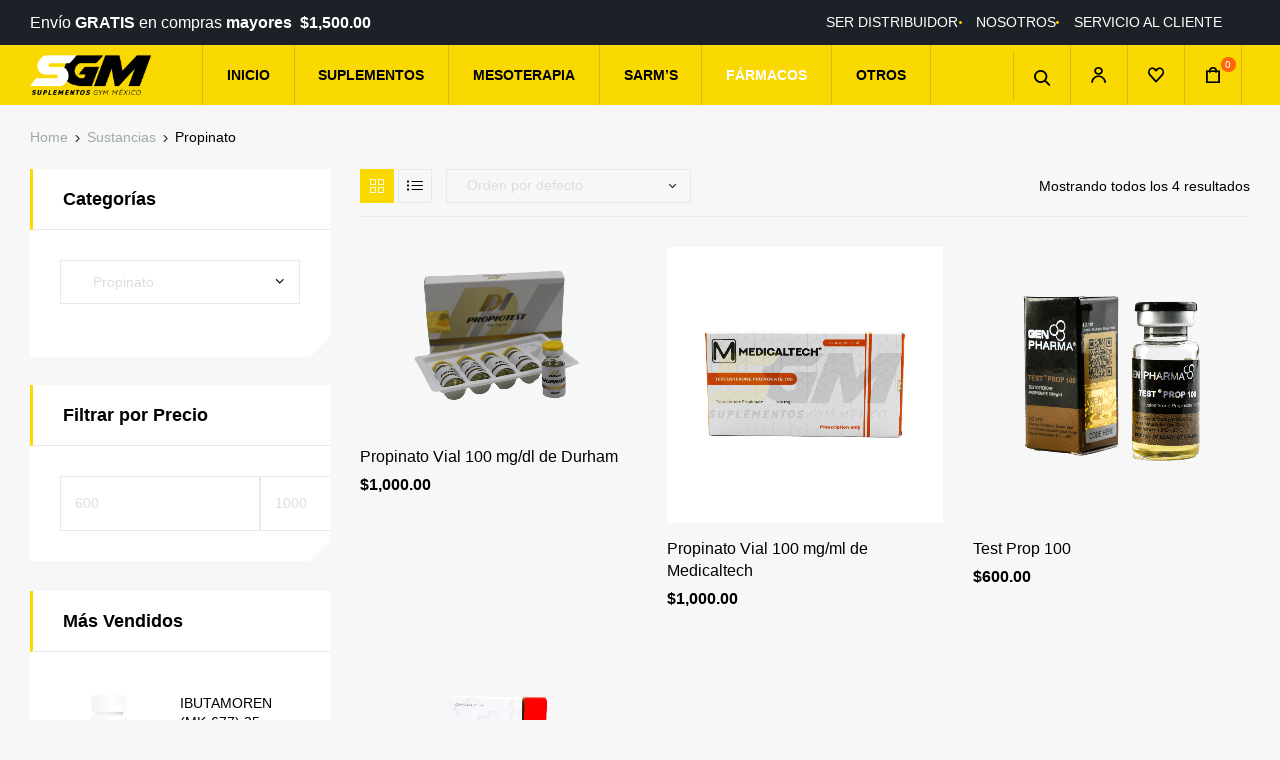

--- FILE ---
content_type: text/html; charset=UTF-8
request_url: https://suplementosgymmexico.mx/categoria-producto/sustancias/propinato/
body_size: 36096
content:
<!DOCTYPE html><html lang="es"><head><script data-no-optimize="1">var litespeed_docref=sessionStorage.getItem("litespeed_docref");litespeed_docref&&(Object.defineProperty(document,"referrer",{get:function(){return litespeed_docref}}),sessionStorage.removeItem("litespeed_docref"));</script> <meta charset="UTF-8"><link data-optimized="2" rel="stylesheet" href="https://suplementosgymmexico.mx/wp-content/litespeed/css/4721dfbf45d121ffde7aa2f28056b140.css?ver=9bd5f" /><meta name="viewport" content="width=device-width, initial-scale=1.0, viewport-fit=cover" /><meta name='robots' content='index, follow, max-image-preview:large, max-snippet:-1, max-video-preview:-1' /><link rel="dns-prefetch" href="//fonts.googleapis.com"><link rel="dns-prefetch" href="//s.w.org"> <script type="litespeed/javascript">window._wca=window._wca||[]</script> <title>Propinato archivos | Suplementos Gym México</title><link rel="canonical" href="https://suplementosgymmexico.mx/categoria-producto/sustancias/propinato/" /><meta property="og:locale" content="es_MX" /><meta property="og:type" content="article" /><meta property="og:title" content="Propinato archivos" /><meta property="og:url" content="https://suplementosgymmexico.mx/categoria-producto/sustancias/propinato/" /><meta property="og:site_name" content="Suplementos Gym México" /><meta property="og:image" content="https://suplementosgymmexico.mx/wp-content/uploads/2025/04/Imagen-de-Perfil-Instagram.jpg" /><meta property="og:image:width" content="983" /><meta property="og:image:height" content="983" /><meta property="og:image:type" content="image/jpeg" /><meta name="twitter:card" content="summary_large_image" /> <script type="application/ld+json" class="yoast-schema-graph">{"@context":"https://schema.org","@graph":[{"@type":"CollectionPage","@id":"https://suplementosgymmexico.mx/categoria-producto/sustancias/propinato/","url":"https://suplementosgymmexico.mx/categoria-producto/sustancias/propinato/","name":"Propinato archivos | Suplementos Gym México","isPartOf":{"@id":"https://suplementosgymmexico.mx/#website"},"primaryImageOfPage":{"@id":"https://suplementosgymmexico.mx/categoria-producto/sustancias/propinato/#primaryimage"},"image":{"@id":"https://suplementosgymmexico.mx/categoria-producto/sustancias/propinato/#primaryimage"},"thumbnailUrl":"https://suplementosgymmexico.mx/wp-content/uploads/2023/10/PROPIANATO-3-1.png","breadcrumb":{"@id":"https://suplementosgymmexico.mx/categoria-producto/sustancias/propinato/#breadcrumb"},"inLanguage":"es"},{"@type":"ImageObject","inLanguage":"es","@id":"https://suplementosgymmexico.mx/categoria-producto/sustancias/propinato/#primaryimage","url":"https://suplementosgymmexico.mx/wp-content/uploads/2023/10/PROPIANATO-3-1.png","contentUrl":"https://suplementosgymmexico.mx/wp-content/uploads/2023/10/PROPIANATO-3-1.png","width":6000,"height":4000,"caption":"Caja de viales de Propinato marca Durham"},{"@type":"BreadcrumbList","@id":"https://suplementosgymmexico.mx/categoria-producto/sustancias/propinato/#breadcrumb","itemListElement":[{"@type":"ListItem","position":1,"name":"Home","item":"https://suplementosgymmexico.mx/"},{"@type":"ListItem","position":2,"name":"Sustancias","item":"https://suplementosgymmexico.mx/categoria-producto/sustancias/"},{"@type":"ListItem","position":3,"name":"Propinato"}]},{"@type":"WebSite","@id":"https://suplementosgymmexico.mx/#website","url":"https://suplementosgymmexico.mx/","name":"Suplementos Gym México","description":"Donde la fuerza se convierte en negocio 💪","publisher":{"@id":"https://suplementosgymmexico.mx/#organization"},"alternateName":"sgmx","potentialAction":[{"@type":"SearchAction","target":{"@type":"EntryPoint","urlTemplate":"https://suplementosgymmexico.mx/?s={search_term_string}"},"query-input":{"@type":"PropertyValueSpecification","valueRequired":true,"valueName":"search_term_string"}}],"inLanguage":"es"},{"@type":"Organization","@id":"https://suplementosgymmexico.mx/#organization","name":"Suplementos Gym México","alternateName":"SGM","url":"https://suplementosgymmexico.mx/","logo":{"@type":"ImageObject","inLanguage":"es","@id":"https://suplementosgymmexico.mx/#/schema/logo/image/","url":"https://suplementosgymmexico.mx/wp-content/uploads/2023/08/LOGO-NEGRO-2.png","contentUrl":"https://suplementosgymmexico.mx/wp-content/uploads/2023/08/LOGO-NEGRO-2.png","width":2133,"height":974,"caption":"Suplementos Gym México"},"image":{"@id":"https://suplementosgymmexico.mx/#/schema/logo/image/"},"sameAs":["https://www.facebook.com/Suplementosgymmexico","https://www.instagram.com/suplementos.gym.mexico/"],"description":"Somos tu socio estratégico en la venta al mayoreo de farmacología deportiva. Distribuimos más de 32 marcas líderes en el mercado, ofreciendo productos de alto rendimiento, alta rotación y márgenes de ganancia de hasta el 90%. Si tienes un gimnasio, tienda fitness o estás por emprender en este nicho… aquí encuentras calidad, variedad y precios que te hacen competitivo desde el primer pedido. Experiencia, confiabilidad y entrega inmediata. Si buscas un proveedor serio, estás en el lugar correcto.","telephone":"5619958254"}]}</script> <link rel='dns-prefetch' href='//stats.wp.com' /><link rel='dns-prefetch' href='//fonts.googleapis.com' /><link rel="alternate" type="application/rss+xml" title="Suplementos Gym México &raquo; Feed" href="https://suplementosgymmexico.mx/feed/" /><link rel="alternate" type="application/rss+xml" title="Suplementos Gym México &raquo; RSS de los comentarios" href="https://suplementosgymmexico.mx/comments/feed/" /><link rel="alternate" type="application/rss+xml" title="Suplementos Gym México &raquo; Propinato Categoría Feed" href="https://suplementosgymmexico.mx/categoria-producto/sustancias/propinato/feed/" /><style id='wp-img-auto-sizes-contain-inline-css' type='text/css'>img:is([sizes=auto i],[sizes^="auto," i]){contain-intrinsic-size:3000px 1500px}
/*# sourceURL=wp-img-auto-sizes-contain-inline-css */</style><style id='wp-block-library-theme-inline-css' type='text/css'>.wp-block-audio :where(figcaption){color:#555;font-size:13px;text-align:center}.is-dark-theme .wp-block-audio :where(figcaption){color:#ffffffa6}.wp-block-audio{margin:0 0 1em}.wp-block-code{border:1px solid #ccc;border-radius:4px;font-family:Menlo,Consolas,monaco,monospace;padding:.8em 1em}.wp-block-embed :where(figcaption){color:#555;font-size:13px;text-align:center}.is-dark-theme .wp-block-embed :where(figcaption){color:#ffffffa6}.wp-block-embed{margin:0 0 1em}.blocks-gallery-caption{color:#555;font-size:13px;text-align:center}.is-dark-theme .blocks-gallery-caption{color:#ffffffa6}:root :where(.wp-block-image figcaption){color:#555;font-size:13px;text-align:center}.is-dark-theme :root :where(.wp-block-image figcaption){color:#ffffffa6}.wp-block-image{margin:0 0 1em}.wp-block-pullquote{border-bottom:4px solid;border-top:4px solid;color:currentColor;margin-bottom:1.75em}.wp-block-pullquote :where(cite),.wp-block-pullquote :where(footer),.wp-block-pullquote__citation{color:currentColor;font-size:.8125em;font-style:normal;text-transform:uppercase}.wp-block-quote{border-left:.25em solid;margin:0 0 1.75em;padding-left:1em}.wp-block-quote cite,.wp-block-quote footer{color:currentColor;font-size:.8125em;font-style:normal;position:relative}.wp-block-quote:where(.has-text-align-right){border-left:none;border-right:.25em solid;padding-left:0;padding-right:1em}.wp-block-quote:where(.has-text-align-center){border:none;padding-left:0}.wp-block-quote.is-large,.wp-block-quote.is-style-large,.wp-block-quote:where(.is-style-plain){border:none}.wp-block-search .wp-block-search__label{font-weight:700}.wp-block-search__button{border:1px solid #ccc;padding:.375em .625em}:where(.wp-block-group.has-background){padding:1.25em 2.375em}.wp-block-separator.has-css-opacity{opacity:.4}.wp-block-separator{border:none;border-bottom:2px solid;margin-left:auto;margin-right:auto}.wp-block-separator.has-alpha-channel-opacity{opacity:1}.wp-block-separator:not(.is-style-wide):not(.is-style-dots){width:100px}.wp-block-separator.has-background:not(.is-style-dots){border-bottom:none;height:1px}.wp-block-separator.has-background:not(.is-style-wide):not(.is-style-dots){height:2px}.wp-block-table{margin:0 0 1em}.wp-block-table td,.wp-block-table th{word-break:normal}.wp-block-table :where(figcaption){color:#555;font-size:13px;text-align:center}.is-dark-theme .wp-block-table :where(figcaption){color:#ffffffa6}.wp-block-video :where(figcaption){color:#555;font-size:13px;text-align:center}.is-dark-theme .wp-block-video :where(figcaption){color:#ffffffa6}.wp-block-video{margin:0 0 1em}:root :where(.wp-block-template-part.has-background){margin-bottom:0;margin-top:0;padding:1.25em 2.375em}
/*# sourceURL=/wp-includes/css/dist/block-library/theme.min.css */</style><style id='classic-theme-styles-inline-css' type='text/css'>/*! This file is auto-generated */
.wp-block-button__link{color:#fff;background-color:#32373c;border-radius:9999px;box-shadow:none;text-decoration:none;padding:calc(.667em + 2px) calc(1.333em + 2px);font-size:1.125em}.wp-block-file__button{background:#32373c;color:#fff;text-decoration:none}
/*# sourceURL=/wp-includes/css/classic-themes.min.css */</style><style id='jetpack-sharing-buttons-style-inline-css' type='text/css'>.jetpack-sharing-buttons__services-list{display:flex;flex-direction:row;flex-wrap:wrap;gap:0;list-style-type:none;margin:5px;padding:0}.jetpack-sharing-buttons__services-list.has-small-icon-size{font-size:12px}.jetpack-sharing-buttons__services-list.has-normal-icon-size{font-size:16px}.jetpack-sharing-buttons__services-list.has-large-icon-size{font-size:24px}.jetpack-sharing-buttons__services-list.has-huge-icon-size{font-size:36px}@media print{.jetpack-sharing-buttons__services-list{display:none!important}}.editor-styles-wrapper .wp-block-jetpack-sharing-buttons{gap:0;padding-inline-start:0}ul.jetpack-sharing-buttons__services-list.has-background{padding:1.25em 2.375em}
/*# sourceURL=https://suplementosgymmexico.mx/wp-content/plugins/jetpack/_inc/blocks/sharing-buttons/view.css */</style><style id='global-styles-inline-css' type='text/css'>:root{--wp--preset--aspect-ratio--square: 1;--wp--preset--aspect-ratio--4-3: 4/3;--wp--preset--aspect-ratio--3-4: 3/4;--wp--preset--aspect-ratio--3-2: 3/2;--wp--preset--aspect-ratio--2-3: 2/3;--wp--preset--aspect-ratio--16-9: 16/9;--wp--preset--aspect-ratio--9-16: 9/16;--wp--preset--color--black: #000000;--wp--preset--color--cyan-bluish-gray: #abb8c3;--wp--preset--color--white: #ffffff;--wp--preset--color--pale-pink: #f78da7;--wp--preset--color--vivid-red: #cf2e2e;--wp--preset--color--luminous-vivid-orange: #ff6900;--wp--preset--color--luminous-vivid-amber: #fcb900;--wp--preset--color--light-green-cyan: #7bdcb5;--wp--preset--color--vivid-green-cyan: #00d084;--wp--preset--color--pale-cyan-blue: #8ed1fc;--wp--preset--color--vivid-cyan-blue: #0693e3;--wp--preset--color--vivid-purple: #9b51e0;--wp--preset--gradient--vivid-cyan-blue-to-vivid-purple: linear-gradient(135deg,rgb(6,147,227) 0%,rgb(155,81,224) 100%);--wp--preset--gradient--light-green-cyan-to-vivid-green-cyan: linear-gradient(135deg,rgb(122,220,180) 0%,rgb(0,208,130) 100%);--wp--preset--gradient--luminous-vivid-amber-to-luminous-vivid-orange: linear-gradient(135deg,rgb(252,185,0) 0%,rgb(255,105,0) 100%);--wp--preset--gradient--luminous-vivid-orange-to-vivid-red: linear-gradient(135deg,rgb(255,105,0) 0%,rgb(207,46,46) 100%);--wp--preset--gradient--very-light-gray-to-cyan-bluish-gray: linear-gradient(135deg,rgb(238,238,238) 0%,rgb(169,184,195) 100%);--wp--preset--gradient--cool-to-warm-spectrum: linear-gradient(135deg,rgb(74,234,220) 0%,rgb(151,120,209) 20%,rgb(207,42,186) 40%,rgb(238,44,130) 60%,rgb(251,105,98) 80%,rgb(254,248,76) 100%);--wp--preset--gradient--blush-light-purple: linear-gradient(135deg,rgb(255,206,236) 0%,rgb(152,150,240) 100%);--wp--preset--gradient--blush-bordeaux: linear-gradient(135deg,rgb(254,205,165) 0%,rgb(254,45,45) 50%,rgb(107,0,62) 100%);--wp--preset--gradient--luminous-dusk: linear-gradient(135deg,rgb(255,203,112) 0%,rgb(199,81,192) 50%,rgb(65,88,208) 100%);--wp--preset--gradient--pale-ocean: linear-gradient(135deg,rgb(255,245,203) 0%,rgb(182,227,212) 50%,rgb(51,167,181) 100%);--wp--preset--gradient--electric-grass: linear-gradient(135deg,rgb(202,248,128) 0%,rgb(113,206,126) 100%);--wp--preset--gradient--midnight: linear-gradient(135deg,rgb(2,3,129) 0%,rgb(40,116,252) 100%);--wp--preset--font-size--small: 14px;--wp--preset--font-size--medium: 23px;--wp--preset--font-size--large: 26px;--wp--preset--font-size--x-large: 42px;--wp--preset--font-size--normal: 16px;--wp--preset--font-size--huge: 37px;--wp--preset--spacing--20: 0.44rem;--wp--preset--spacing--30: 0.67rem;--wp--preset--spacing--40: 1rem;--wp--preset--spacing--50: 1.5rem;--wp--preset--spacing--60: 2.25rem;--wp--preset--spacing--70: 3.38rem;--wp--preset--spacing--80: 5.06rem;--wp--preset--shadow--natural: 6px 6px 9px rgba(0, 0, 0, 0.2);--wp--preset--shadow--deep: 12px 12px 50px rgba(0, 0, 0, 0.4);--wp--preset--shadow--sharp: 6px 6px 0px rgba(0, 0, 0, 0.2);--wp--preset--shadow--outlined: 6px 6px 0px -3px rgb(255, 255, 255), 6px 6px rgb(0, 0, 0);--wp--preset--shadow--crisp: 6px 6px 0px rgb(0, 0, 0);}:where(.is-layout-flex){gap: 0.5em;}:where(.is-layout-grid){gap: 0.5em;}body .is-layout-flex{display: flex;}.is-layout-flex{flex-wrap: wrap;align-items: center;}.is-layout-flex > :is(*, div){margin: 0;}body .is-layout-grid{display: grid;}.is-layout-grid > :is(*, div){margin: 0;}:where(.wp-block-columns.is-layout-flex){gap: 2em;}:where(.wp-block-columns.is-layout-grid){gap: 2em;}:where(.wp-block-post-template.is-layout-flex){gap: 1.25em;}:where(.wp-block-post-template.is-layout-grid){gap: 1.25em;}.has-black-color{color: var(--wp--preset--color--black) !important;}.has-cyan-bluish-gray-color{color: var(--wp--preset--color--cyan-bluish-gray) !important;}.has-white-color{color: var(--wp--preset--color--white) !important;}.has-pale-pink-color{color: var(--wp--preset--color--pale-pink) !important;}.has-vivid-red-color{color: var(--wp--preset--color--vivid-red) !important;}.has-luminous-vivid-orange-color{color: var(--wp--preset--color--luminous-vivid-orange) !important;}.has-luminous-vivid-amber-color{color: var(--wp--preset--color--luminous-vivid-amber) !important;}.has-light-green-cyan-color{color: var(--wp--preset--color--light-green-cyan) !important;}.has-vivid-green-cyan-color{color: var(--wp--preset--color--vivid-green-cyan) !important;}.has-pale-cyan-blue-color{color: var(--wp--preset--color--pale-cyan-blue) !important;}.has-vivid-cyan-blue-color{color: var(--wp--preset--color--vivid-cyan-blue) !important;}.has-vivid-purple-color{color: var(--wp--preset--color--vivid-purple) !important;}.has-black-background-color{background-color: var(--wp--preset--color--black) !important;}.has-cyan-bluish-gray-background-color{background-color: var(--wp--preset--color--cyan-bluish-gray) !important;}.has-white-background-color{background-color: var(--wp--preset--color--white) !important;}.has-pale-pink-background-color{background-color: var(--wp--preset--color--pale-pink) !important;}.has-vivid-red-background-color{background-color: var(--wp--preset--color--vivid-red) !important;}.has-luminous-vivid-orange-background-color{background-color: var(--wp--preset--color--luminous-vivid-orange) !important;}.has-luminous-vivid-amber-background-color{background-color: var(--wp--preset--color--luminous-vivid-amber) !important;}.has-light-green-cyan-background-color{background-color: var(--wp--preset--color--light-green-cyan) !important;}.has-vivid-green-cyan-background-color{background-color: var(--wp--preset--color--vivid-green-cyan) !important;}.has-pale-cyan-blue-background-color{background-color: var(--wp--preset--color--pale-cyan-blue) !important;}.has-vivid-cyan-blue-background-color{background-color: var(--wp--preset--color--vivid-cyan-blue) !important;}.has-vivid-purple-background-color{background-color: var(--wp--preset--color--vivid-purple) !important;}.has-black-border-color{border-color: var(--wp--preset--color--black) !important;}.has-cyan-bluish-gray-border-color{border-color: var(--wp--preset--color--cyan-bluish-gray) !important;}.has-white-border-color{border-color: var(--wp--preset--color--white) !important;}.has-pale-pink-border-color{border-color: var(--wp--preset--color--pale-pink) !important;}.has-vivid-red-border-color{border-color: var(--wp--preset--color--vivid-red) !important;}.has-luminous-vivid-orange-border-color{border-color: var(--wp--preset--color--luminous-vivid-orange) !important;}.has-luminous-vivid-amber-border-color{border-color: var(--wp--preset--color--luminous-vivid-amber) !important;}.has-light-green-cyan-border-color{border-color: var(--wp--preset--color--light-green-cyan) !important;}.has-vivid-green-cyan-border-color{border-color: var(--wp--preset--color--vivid-green-cyan) !important;}.has-pale-cyan-blue-border-color{border-color: var(--wp--preset--color--pale-cyan-blue) !important;}.has-vivid-cyan-blue-border-color{border-color: var(--wp--preset--color--vivid-cyan-blue) !important;}.has-vivid-purple-border-color{border-color: var(--wp--preset--color--vivid-purple) !important;}.has-vivid-cyan-blue-to-vivid-purple-gradient-background{background: var(--wp--preset--gradient--vivid-cyan-blue-to-vivid-purple) !important;}.has-light-green-cyan-to-vivid-green-cyan-gradient-background{background: var(--wp--preset--gradient--light-green-cyan-to-vivid-green-cyan) !important;}.has-luminous-vivid-amber-to-luminous-vivid-orange-gradient-background{background: var(--wp--preset--gradient--luminous-vivid-amber-to-luminous-vivid-orange) !important;}.has-luminous-vivid-orange-to-vivid-red-gradient-background{background: var(--wp--preset--gradient--luminous-vivid-orange-to-vivid-red) !important;}.has-very-light-gray-to-cyan-bluish-gray-gradient-background{background: var(--wp--preset--gradient--very-light-gray-to-cyan-bluish-gray) !important;}.has-cool-to-warm-spectrum-gradient-background{background: var(--wp--preset--gradient--cool-to-warm-spectrum) !important;}.has-blush-light-purple-gradient-background{background: var(--wp--preset--gradient--blush-light-purple) !important;}.has-blush-bordeaux-gradient-background{background: var(--wp--preset--gradient--blush-bordeaux) !important;}.has-luminous-dusk-gradient-background{background: var(--wp--preset--gradient--luminous-dusk) !important;}.has-pale-ocean-gradient-background{background: var(--wp--preset--gradient--pale-ocean) !important;}.has-electric-grass-gradient-background{background: var(--wp--preset--gradient--electric-grass) !important;}.has-midnight-gradient-background{background: var(--wp--preset--gradient--midnight) !important;}.has-small-font-size{font-size: var(--wp--preset--font-size--small) !important;}.has-medium-font-size{font-size: var(--wp--preset--font-size--medium) !important;}.has-large-font-size{font-size: var(--wp--preset--font-size--large) !important;}.has-x-large-font-size{font-size: var(--wp--preset--font-size--x-large) !important;}
:where(.wp-block-post-template.is-layout-flex){gap: 1.25em;}:where(.wp-block-post-template.is-layout-grid){gap: 1.25em;}
:where(.wp-block-term-template.is-layout-flex){gap: 1.25em;}:where(.wp-block-term-template.is-layout-grid){gap: 1.25em;}
:where(.wp-block-columns.is-layout-flex){gap: 2em;}:where(.wp-block-columns.is-layout-grid){gap: 2em;}
:root :where(.wp-block-pullquote){font-size: 1.5em;line-height: 1.6;}
/*# sourceURL=global-styles-inline-css */</style><style id='woocommerce-inline-inline-css' type='text/css'>.woocommerce form .form-row .required { visibility: visible; }
/*# sourceURL=woocommerce-inline-inline-css */</style><style id='woo-variation-swatches-inline-css' type='text/css'>:root {
--wvs-tick:url("data:image/svg+xml;utf8,%3Csvg filter='drop-shadow(0px 0px 2px rgb(0 0 0 / .8))' xmlns='http://www.w3.org/2000/svg'  viewBox='0 0 30 30'%3E%3Cpath fill='none' stroke='%23ffffff' stroke-linecap='round' stroke-linejoin='round' stroke-width='4' d='M4 16L11 23 27 7'/%3E%3C/svg%3E");

--wvs-cross:url("data:image/svg+xml;utf8,%3Csvg filter='drop-shadow(0px 0px 5px rgb(255 255 255 / .6))' xmlns='http://www.w3.org/2000/svg' width='72px' height='72px' viewBox='0 0 24 24'%3E%3Cpath fill='none' stroke='%23ff0000' stroke-linecap='round' stroke-width='0.6' d='M5 5L19 19M19 5L5 19'/%3E%3C/svg%3E");
--wvs-single-product-item-width:30px;
--wvs-single-product-item-height:30px;
--wvs-single-product-item-font-size:16px}
/*# sourceURL=woo-variation-swatches-inline-css */</style><style id='woosw-frontend-inline-css' type='text/css'>.woosw-popup .woosw-popup-inner .woosw-popup-content .woosw-popup-content-bot .woosw-notice { background-color: #5fbd74; } .woosw-popup .woosw-popup-inner .woosw-popup-content .woosw-popup-content-bot .woosw-popup-content-bot-inner a:hover { color: #5fbd74; border-color: #5fbd74; } 
/*# sourceURL=woosw-frontend-inline-css */</style><style id='supplero-style-inline-css' type='text/css'>body{--primary:#F9D900;--primary_hover:#EFCB00;--secondary:#FF660A;--secondary_hover:#080808;--text:#DDDDDD;--accent:#000000;--lighter:#000000;--border:#E8E8E9;}
/*# sourceURL=supplero-style-inline-css */</style> <script type="text/template" id="tmpl-variation-template"><div class="woocommerce-variation-description">{{{ data.variation.variation_description }}}</div>
	<div class="woocommerce-variation-price">{{{ data.variation.price_html }}}</div>
	<div class="woocommerce-variation-availability">{{{ data.variation.availability_html }}}</div></script> <script type="text/template" id="tmpl-unavailable-variation-template"><p role="alert">Lo sentimos, este producto no está disponible. Por favor elige otra combinación.</p></script> <script type="litespeed/javascript" data-src="https://suplementosgymmexico.mx/wp-includes/js/jquery/jquery.min.js" id="jquery-core-js"></script> <script id="wc-add-to-cart-js-extra" type="litespeed/javascript">var wc_add_to_cart_params={"ajax_url":"/wp-admin/admin-ajax.php","wc_ajax_url":"/?wc-ajax=%%endpoint%%","i18n_view_cart":"","cart_url":"https://suplementosgymmexico.mx/carrito/","is_cart":"","cart_redirect_after_add":"yes"}</script> <script id="woocommerce-js-extra" type="litespeed/javascript">var woocommerce_params={"ajax_url":"/wp-admin/admin-ajax.php","wc_ajax_url":"/?wc-ajax=%%endpoint%%","i18n_password_show":"Show password","i18n_password_hide":"Hide password"}</script> <script id="wp-util-js-extra" type="litespeed/javascript">var _wpUtilSettings={"ajax":{"url":"/wp-admin/admin-ajax.php"}}</script> <script type="text/javascript" src="https://stats.wp.com/s-202604.js" id="woocommerce-analytics-js" defer="defer" data-wp-strategy="defer"></script> <link rel="https://api.w.org/" href="https://suplementosgymmexico.mx/wp-json/" /><link rel="alternate" title="JSON" type="application/json" href="https://suplementosgymmexico.mx/wp-json/wp/v2/product_cat/310" /><link rel="EditURI" type="application/rsd+xml" title="RSD" href="https://suplementosgymmexico.mx/xmlrpc.php?rsd" /><meta name="generator" content="WordPress 6.9" /><meta name="generator" content="WooCommerce 10.4.3" /><style>#sendbtn,
		#sendbtn2,
		.wa-order-button,
		.gdpr_wa_button_input,
		a.wa-order-checkout,
		a.wa-order-thankyou,
		.shortcode_wa_button,
		.shortcode_wa_button_nt,
		.floating_button {
			-webkit-box-shadow: inset 0px 4px 7px 0px rgba(0,0,0,0.25) !important;
			-moz-box-shadow: inset 0px 4px 7px 0px rgba(0,0,0,0.25) !important;
			box-shadow: inset 0px 4px 7px 0px rgba(0,0,0,0.25) !important;
		}

		#sendbtn:hover,
		#sendbtn2:hover,
		.wa-order-button:hover,
		.gdpr_wa_button_input:hover,
		a.wa-order-checkout:hover,
		a.wa-order-thankyou:hover,
		.shortcode_wa_button:hover,
		.shortcode_wa_button_nt:hover,
		.floating_button:hover {
			-webkit-box-shadow: inset 0px 4px 7px 0px rgba(0,0,0,0.25) !important;
			-moz-box-shadow: inset 0px 4px 7px 0px rgba(0,0,0,0.25) !important;
			box-shadow: inset 0px 4px 7px 0px rgba(0,0,0,0.25) !important;
		}</style><style>img#wpstats{display:none}</style><noscript><style>.woocommerce-product-gallery{ opacity: 1 !important; }</style></noscript><meta name="generator" content="Elementor 3.34.2; features: e_font_icon_svg, additional_custom_breakpoints; settings: css_print_method-external, google_font-enabled, font_display-swap"><style>.e-con.e-parent:nth-of-type(n+4):not(.e-lazyloaded):not(.e-no-lazyload),
				.e-con.e-parent:nth-of-type(n+4):not(.e-lazyloaded):not(.e-no-lazyload) * {
					background-image: none !important;
				}
				@media screen and (max-height: 1024px) {
					.e-con.e-parent:nth-of-type(n+3):not(.e-lazyloaded):not(.e-no-lazyload),
					.e-con.e-parent:nth-of-type(n+3):not(.e-lazyloaded):not(.e-no-lazyload) * {
						background-image: none !important;
					}
				}
				@media screen and (max-height: 640px) {
					.e-con.e-parent:nth-of-type(n+2):not(.e-lazyloaded):not(.e-no-lazyload),
					.e-con.e-parent:nth-of-type(n+2):not(.e-lazyloaded):not(.e-no-lazyload) * {
						background-image: none !important;
					}
				}</style><meta name="theme-color" content="#FFFFFF"><meta name="generator" content="Powered by Slider Revolution 6.6.15 - responsive, Mobile-Friendly Slider Plugin for WordPress with comfortable drag and drop interface." /><link rel="icon" href="https://suplementosgymmexico.mx/wp-content/uploads/2023/08/LOGO-NEGRO-50x50.png" sizes="32x32" /><link rel="icon" href="https://suplementosgymmexico.mx/wp-content/uploads/2023/08/LOGO-NEGRO-300x300.png" sizes="192x192" /><link rel="apple-touch-icon" href="https://suplementosgymmexico.mx/wp-content/uploads/2023/08/LOGO-NEGRO-300x300.png" /><meta name="msapplication-TileImage" content="https://suplementosgymmexico.mx/wp-content/uploads/2023/08/LOGO-NEGRO-300x300.png" /> <script type="litespeed/javascript">function setREVStartSize(e){window.RSIW=window.RSIW===undefined?window.innerWidth:window.RSIW;window.RSIH=window.RSIH===undefined?window.innerHeight:window.RSIH;try{var pw=document.getElementById(e.c).parentNode.offsetWidth,newh;pw=pw===0||isNaN(pw)||(e.l=="fullwidth"||e.layout=="fullwidth")?window.RSIW:pw;e.tabw=e.tabw===undefined?0:parseInt(e.tabw);e.thumbw=e.thumbw===undefined?0:parseInt(e.thumbw);e.tabh=e.tabh===undefined?0:parseInt(e.tabh);e.thumbh=e.thumbh===undefined?0:parseInt(e.thumbh);e.tabhide=e.tabhide===undefined?0:parseInt(e.tabhide);e.thumbhide=e.thumbhide===undefined?0:parseInt(e.thumbhide);e.mh=e.mh===undefined||e.mh==""||e.mh==="auto"?0:parseInt(e.mh,0);if(e.layout==="fullscreen"||e.l==="fullscreen")
newh=Math.max(e.mh,window.RSIH);else{e.gw=Array.isArray(e.gw)?e.gw:[e.gw];for(var i in e.rl)if(e.gw[i]===undefined||e.gw[i]===0)e.gw[i]=e.gw[i-1];e.gh=e.el===undefined||e.el===""||(Array.isArray(e.el)&&e.el.length==0)?e.gh:e.el;e.gh=Array.isArray(e.gh)?e.gh:[e.gh];for(var i in e.rl)if(e.gh[i]===undefined||e.gh[i]===0)e.gh[i]=e.gh[i-1];var nl=new Array(e.rl.length),ix=0,sl;e.tabw=e.tabhide>=pw?0:e.tabw;e.thumbw=e.thumbhide>=pw?0:e.thumbw;e.tabh=e.tabhide>=pw?0:e.tabh;e.thumbh=e.thumbhide>=pw?0:e.thumbh;for(var i in e.rl)nl[i]=e.rl[i]<window.RSIW?0:e.rl[i];sl=nl[0];for(var i in nl)if(sl>nl[i]&&nl[i]>0){sl=nl[i];ix=i}
var m=pw>(e.gw[ix]+e.tabw+e.thumbw)?1:(pw-(e.tabw+e.thumbw))/(e.gw[ix]);newh=(e.gh[ix]*m)+(e.tabh+e.thumbh)}
var el=document.getElementById(e.c);if(el!==null&&el)el.style.height=newh+"px";el=document.getElementById(e.c+"_wrapper");if(el!==null&&el){el.style.height=newh+"px";el.style.display="block"}}catch(e){console.log("Failure at Presize of Slider:"+e)}}</script> <style type="text/css" id="wp-custom-css">.elementor-testimonial-item-wrapper .inner .elementor-testimonial-rating .supplero-icon-star_1 {
    margin: 0 1px;
	background-color: #fddf0b;}
.elementor-testimonial-item-wrapper .inner .elementor-testimonial-rating .active {
    color: #ffffff;
}
.single-product div.product .summary.entry-summary form.cart .woosc-btn, .single-product div.product .summary.entry-summary form.cart .woosw-btn, .single-product div.product .summary.entry-summary form.cart .compare {
    display: inline-block;
    margin-top: 10px;
    margin-right: 10px;
    width: 48px;
    height: 48px;
    line-height: 48px;
    text-align: center;
    position: relative;
    font-size: 0;
    border: 1px solid;
    padding: 0;
    border-color: #0f0f10;
    color: #000000;
    background-color: transparent;
}
body, button, input, textarea {
    line-height: 1.8;
    text-rendering: optimizeLegibility;
    color: #020202;
    font-family: "Poppins", "HelveticaNeue-Light", "Helvetica Neue Light", "Helvetica Neue", Helvetica, Arial, "Lucida Grande", sans-serif;
}
 .star-rating span::before {
    content: '\53\00a0\53\00a0\53\00a0\53\00a0\53';
    top: 0;
    position: absolute;
    left: 0;
    color: #F9D900; }
.woocommerce-product-list ul.products .posted-in a {
    color: #000000;
}
.single-product div.product .product_meta > span a, .single-product div.product .product_meta > span .sku {
    font-weight: 400;
    color: #000;
}
.supplero-social-share a {
    padding-left: 5px;
    padding-right: 5px;
    color: #000;
}

/* Cambiar el color del texto a negro en los campos de entrada del checkout */
.woocommerce-checkout input[type="text"],
.woocommerce-checkout input[type="email"],
.woocommerce-checkout input[type="tel"],
.woocommerce-checkout input[type="password"] {
    color: #000; /* Cambia "#000" al color negro (#000000) */
}
.widget_price_filter .price_slider_amount .price_label .from, .widget_price_filter .price_slider_amount .price_label .to {
    color: #000000;
}
.widget.widget_tag_cloud .tagcloud a.tag-cloud-link, .widget_product_tag_cloud .tagcloud a.tag-cloud-link {color:#000000}
.account-dropdown .account-wrap {
    display: block !important;
    position: relative;
    background-color: #000000;
    box-shadow: 0px 0px 30px 0px rgba(0, 0, 0, 0.05);
    border-width: 2px;
    border-style: solid;
    border-color: var(--border);
}
.site-header-account .account-links-menu li a, .site-header-account .account-dashboard li a {
    width: 100%;
    text-align: left;
    color: #000000;
    font-size: 14px;
    line-height: 20px;
    display: block;
    padding: 8px 20px;
}
.woocommerce-product-list.products-list-5 ul.products .product-list-inner > a:before {
	width: 200%;
  left: 50%;
  transform: translate(-50%, -50%);
    top: 50%;
}
.woocommerce-product-list.products-list-5 ul.products .product-list-inner {
    overflow: hidden;
}
.woocommerce-product-list.products-list-3 ul.products li.product-item:first-child .product-list-inner > a:before {
	width: 200%;
  left: 50%;
  transform: translate(-50%, -50%);
    top: 50%;
}
.woocommerce-product-list.products-list-3 ul.products .product-list-inner {
    overflow: hidden;
}
.woocommerce-product-list.products-list-3 ul.products li.product-item:first-child .product-title span{
	display: -webkit-box;
    -webkit-line-clamp: 1;
    -webkit-box-orient: vertical;
    overflow: hidden;
}
.woocommerce-product-list ul.products .product-title span {
    line-height: 1.4;
    display: -webkit-box;
    -webkit-line-clamp: 1;
    -webkit-box-orient: vertical;
    overflow: hidden;
}</style></head><body class="archive tax-product_cat term-propinato term-310 wp-custom-logo wp-embed-responsive wp-theme-supplero wp-child-theme-supplero-child theme-supplero woocommerce woocommerce-page woocommerce-no-js woo-variation-swatches wvs-behavior-blur wvs-theme-supplero-child wvs-show-label wvs-tooltip chrome has-post-thumbnail woocommerce-active product-style-3 supplero-archive-product supplero-sidebar-left single-product-1 elementor-default elementor-kit-530"><div id="page" class="hfeed site"><div data-elementor-type="header" data-elementor-id="11820" class="elementor elementor-11820 elementor-location-header" data-elementor-post-type="elementor_library"><div class="elementor-section elementor-top-section elementor-element elementor-element-1f4533e4 elementor-section-height-min-height elementor-section-stretched elementor-hidden-phone elementor-section-items-stretch elementor-section-full_width elementor-section-height-default" data-id="1f4533e4" data-element_type="section" data-settings="{&quot;stretch_section&quot;:&quot;section-stretched&quot;,&quot;background_background&quot;:&quot;classic&quot;}"><div class="elementor-container elementor-column-gap-default"><div class="elementor-column elementor-col-50 elementor-top-column elementor-element elementor-element-2f5c82d6" data-id="2f5c82d6" data-element_type="column"><div class="elementor-widget-wrap elementor-element-populated"><div class="elementor-element elementor-element-67f78eb2 elementor-widget__width-initial elementor-widget-tablet__width-initial elementor-widget elementor-widget-text-editor" data-id="67f78eb2" data-element_type="widget" data-widget_type="text-editor.default"><div class="elementor-widget-container"><div>Envío <strong>GRATIS</strong> en compras <strong>mayores  $1,500.00</strong></div></div></div></div></div><div class="elementor-column elementor-col-50 elementor-top-column elementor-element elementor-element-48394041" data-id="48394041" data-element_type="column"><div class="elementor-widget-wrap elementor-element-populated"><div class="elementor-element elementor-element-60a68b3 elementor-icon-list--layout-inline elementor-align-center elementor-widget__width-initial elementor-widget-tablet__width-initial elementor-list-item-link-full_width elementor-widget elementor-widget-icon-list" data-id="60a68b3" data-element_type="widget" data-widget_type="icon-list.default"><div class="elementor-widget-container"><ul class="elementor-icon-list-items elementor-inline-items"><li class="elementor-icon-list-item elementor-inline-item">
<a href="https://suplementosgymmexico.mx/contacto/"><span class="elementor-icon-list-text">SER DISTRIBUIDOR</span>
</a></li><li class="elementor-icon-list-item elementor-inline-item">
<a href="https://suplementosgymmexico.mx/quienes-somos/"><span class="elementor-icon-list-icon">
<svg aria-hidden="true" class="e-font-icon-svg e-fas-circle" viewBox="0 0 512 512" xmlns="http://www.w3.org/2000/svg"><path d="M256 8C119 8 8 119 8 256s111 248 248 248 248-111 248-248S393 8 256 8z"></path></svg>						</span>
<span class="elementor-icon-list-text">NOSOTROS</span>
</a></li><li class="elementor-icon-list-item elementor-inline-item">
<span class="elementor-icon-list-icon">
<svg aria-hidden="true" class="e-font-icon-svg e-fas-circle" viewBox="0 0 512 512" xmlns="http://www.w3.org/2000/svg"><path d="M256 8C119 8 8 119 8 256s111 248 248 248 248-111 248-248S393 8 256 8z"></path></svg>						</span>
<span class="elementor-icon-list-text">SERVICIO AL CLIENTE</span></li></ul></div></div></div></div></div></div><div class="elementor-section elementor-top-section elementor-element elementor-element-530e3e88 elementor-section-height-min-height elementor-section-stretched sticky-header elementor-section-boxed elementor-section-height-default elementor-section-items-middle" data-id="530e3e88" data-element_type="section" data-settings="{&quot;stretch_section&quot;:&quot;section-stretched&quot;,&quot;background_background&quot;:&quot;classic&quot;,&quot;sticky&quot;:&quot;top&quot;,&quot;sticky_on&quot;:[&quot;desktop&quot;],&quot;sticky_effects_offset&quot;:60,&quot;sticky_offset&quot;:0,&quot;sticky_anchor_link_offset&quot;:0}"><div class="elementor-container elementor-column-gap-no"><div class="elementor-column elementor-col-33 elementor-top-column elementor-element elementor-element-29eb8153" data-id="29eb8153" data-element_type="column"><div class="elementor-widget-wrap elementor-element-populated"><div class="elementor-element elementor-element-425108b elementor-widget__width-auto elementor-hidden-desktop elementor-widget elementor-widget-supplero-vertical-menu" data-id="425108b" data-element_type="widget" data-widget_type="supplero-vertical-menu.default"><div class="elementor-widget-container"><div class="elementor-canvas-menu-wrapper">
<a href="#" class="menu-mobile-nav-button">
<span
class="toggle-text screen-reader-text">Menu</span>
<i class="supplero-icon-bars"></i>
</a></div></div></div><div class="elementor-element elementor-element-62b4e8f5 elementor-widget__width-auto elementor-widget elementor-widget-theme-site-logo elementor-widget-image" data-id="62b4e8f5" data-element_type="widget" data-widget_type="theme-site-logo.default"><div class="elementor-widget-container">
<a href="https://suplementosgymmexico.mx">
<img data-lazyloaded="1" src="[data-uri]" fetchpriority="high" width="2098" height="709" data-src="https://suplementosgymmexico.mx/wp-content/uploads/2023/08/cropped-LOGO-NEGRO-v2.png" class="attachment-full size-full wp-image-12257" alt="Logo de Suplementos Gym México, la comercializadora de suplementos y fármacos deportivos más grande de latinoamérica, contamos con proteinas, quemadores de grasa, pre-entrenos, fármacos avanzados, productos de mesoterapia y más." data-srcset="https://suplementosgymmexico.mx/wp-content/uploads/2023/08/cropped-LOGO-NEGRO-v2.png 2098w, https://suplementosgymmexico.mx/wp-content/uploads/2023/08/cropped-LOGO-NEGRO-v2-300x101.png 300w, https://suplementosgymmexico.mx/wp-content/uploads/2023/08/cropped-LOGO-NEGRO-v2-1024x346.png 1024w, https://suplementosgymmexico.mx/wp-content/uploads/2023/08/cropped-LOGO-NEGRO-v2-768x260.png 768w, https://suplementosgymmexico.mx/wp-content/uploads/2023/08/cropped-LOGO-NEGRO-v2-1536x519.png 1536w, https://suplementosgymmexico.mx/wp-content/uploads/2023/08/cropped-LOGO-NEGRO-v2-2048x692.png 2048w, https://suplementosgymmexico.mx/wp-content/uploads/2023/08/cropped-LOGO-NEGRO-v2-600x203.png 600w" data-sizes="(max-width: 2098px) 100vw, 2098px" />				</a></div></div><div class="elementor-element elementor-element-65f8c03a elementor-widget__width-auto elementor-hidden-desktop elementor-widget elementor-widget-supplero-header-group" data-id="65f8c03a" data-element_type="widget" data-widget_type="supplero-header-group.default"><div class="elementor-widget-container"><div class="elementor-header-group-wrapper"><div class="header-group-action"><div class="site-header-cart menu">
<a class="cart-contents" href="https://suplementosgymmexico.mx/carrito/" title="View your shopping cart">
<span class="count">0</span>
<span class="woocommerce-Price-amount amount"><bdi><span class="woocommerce-Price-currencySymbol">&#36;</span>0.00</bdi></span>        </a></div></div></div></div></div></div></div><div class="elementor-column elementor-col-33 elementor-top-column elementor-element elementor-element-13538c7c elementor-hidden-tablet elementor-hidden-phone" data-id="13538c7c" data-element_type="column"><div class="elementor-widget-wrap elementor-element-populated"><div class="elementor-element elementor-element-79c5a52d divider-nav-menu-active-yes supplero-nav-menu-layout-1 elementor-widget elementor-widget-supplero-nav-menu" data-id="79c5a52d" data-element_type="widget" data-widget_type="supplero-nav-menu.default"><div class="elementor-widget-container"><div class="elementor-nav-menu-wrapper"><nav class="main-navigation" role="navigation" aria-label="Primary Navigation"><div class="primary-navigation"><ul id="menu-1-79c5a52d" class="menu"><li id="menu-item-10150" class="menu-item menu-item-type-post_type menu-item-object-page menu-item-home menu-item-10150"><a href="https://suplementosgymmexico.mx/"><span><span class="menu-title">Inicio</span></span></a></li><li id="menu-item-10151" class="menu-item menu-item-type-taxonomy menu-item-object-product_cat menu-item-has-children menu-item-10151"><a href="https://suplementosgymmexico.mx/categoria-producto/suplementos/"><span><span class="menu-title">Suplementos</span></span></a><ul class="sub-menu"><li id="menu-item-11261" class="menu-item menu-item-type-taxonomy menu-item-object-product_cat menu-item-11261"><a href="https://suplementosgymmexico.mx/categoria-producto/metforce/"><span><span class="menu-title">Metforce</span></span></a></li><li id="menu-item-10153" class="menu-item menu-item-type-taxonomy menu-item-object-product_cat menu-item-10153"><a href="https://suplementosgymmexico.mx/categoria-producto/suplementos/creatinas/"><span><span class="menu-title">Creatinas</span></span></a></li><li id="menu-item-11655" class="menu-item menu-item-type-taxonomy menu-item-object-product_cat menu-item-11655"><a href="https://suplementosgymmexico.mx/categoria-producto/suplementos/multivitaminico/"><span><span class="menu-title">Multivitamínico</span></span></a></li><li id="menu-item-10152" class="menu-item menu-item-type-taxonomy menu-item-object-product_cat menu-item-10152"><a href="https://suplementosgymmexico.mx/categoria-producto/suplementos/proteinas-suplementos/"><span><span class="menu-title">Proteínas</span></span></a></li><li id="menu-item-10155" class="menu-item menu-item-type-taxonomy menu-item-object-product_cat menu-item-10155"><a href="https://suplementosgymmexico.mx/categoria-producto/suplementos/peptonas/"><span><span class="menu-title">Peptonas</span></span></a></li><li id="menu-item-11656" class="menu-item menu-item-type-taxonomy menu-item-object-product_cat menu-item-11656"><a href="https://suplementosgymmexico.mx/categoria-producto/suplementos/pre-entreno/"><span><span class="menu-title">Pre-entreno</span></span></a></li><li id="menu-item-10154" class="menu-item menu-item-type-taxonomy menu-item-object-product_cat menu-item-10154"><a href="https://suplementosgymmexico.mx/categoria-producto/suplementos/quemadores-de-grasa/"><span><span class="menu-title">Quemadores de Grasa</span></span></a></li></ul></li><li id="menu-item-10174" class="menu-item menu-item-type-taxonomy menu-item-object-product_cat menu-item-has-children menu-item-10174"><a href="https://suplementosgymmexico.mx/categoria-producto/mesoterapia/"><span><span class="menu-title">Mesoterapia</span></span></a><ul class="sub-menu"><li id="menu-item-10175" class="menu-item menu-item-type-taxonomy menu-item-object-product_cat menu-item-10175"><a href="https://suplementosgymmexico.mx/categoria-producto/mesoterapia/mesofrance/"><span><span class="menu-title">Mesofrance</span></span></a></li><li id="menu-item-10176" class="menu-item menu-item-type-taxonomy menu-item-object-product_cat menu-item-10176"><a href="https://suplementosgymmexico.mx/categoria-producto/mesoterapia/xtreme-liquid/"><span><span class="menu-title">Xtreme Liquid</span></span></a></li></ul></li><li id="menu-item-10178" class="menu-item menu-item-type-taxonomy menu-item-object-product_cat menu-item-has-children menu-item-10178"><a href="https://suplementosgymmexico.mx/categoria-producto/sarms/"><span><span class="menu-title">SARM&#8217;S</span></span></a><ul class="sub-menu"><li id="menu-item-11120" class="menu-item menu-item-type-taxonomy menu-item-object-product_cat menu-item-has-children menu-item-11120"><a href="https://suplementosgymmexico.mx/categoria-producto/sarms/sarms-energy-labs/"><span><span class="menu-title">Energy Labs</span></span></a><ul class="sub-menu"><li id="menu-item-10898" class="menu-item menu-item-type-taxonomy menu-item-object-product_cat menu-item-10898"><a href="https://suplementosgymmexico.mx/categoria-producto/energy-labs/definicion/"><span><span class="menu-title">Definición</span></span></a></li><li id="menu-item-10899" class="menu-item menu-item-type-taxonomy menu-item-object-product_cat menu-item-10899"><a href="https://suplementosgymmexico.mx/categoria-producto/energy-labs/volumen/"><span><span class="menu-title">Volúmen</span></span></a></li></ul></li><li id="menu-item-10180" class="menu-item menu-item-type-taxonomy menu-item-object-product_cat menu-item-10180"><a href="https://suplementosgymmexico.mx/categoria-producto/sarms/sarms-eurolabs/"><span><span class="menu-title">Eurolabs</span></span></a></li><li id="menu-item-10181" class="menu-item menu-item-type-taxonomy menu-item-object-product_cat menu-item-10181"><a href="https://suplementosgymmexico.mx/categoria-producto/sarms/sarms-german-labs/"><span><span class="menu-title">German Labs</span></span></a></li><li id="menu-item-13242" class="menu-item menu-item-type-taxonomy menu-item-object-product_cat menu-item-13242"><a href="https://suplementosgymmexico.mx/categoria-producto/sarms/sarms-genpharma-sarms/"><span><span class="menu-title">Genpharma</span></span></a></li><li id="menu-item-10182" class="menu-item menu-item-type-taxonomy menu-item-object-product_cat menu-item-10182"><a href="https://suplementosgymmexico.mx/categoria-producto/sarms/sarms-rotterdam/"><span><span class="menu-title">Rotterdam</span></span></a></li></ul></li><li id="menu-item-10747" class="menu-item menu-item-type-custom menu-item-object-custom current-menu-ancestor menu-item-has-children menu-item-10747"><a href="#"><span><span class="menu-title">Fármacos</span></span></a><ul class="sub-menu"><li id="menu-item-13026" class="menu-item menu-item-type-taxonomy menu-item-object-product_cat menu-item-has-children menu-item-13026"><a href="https://suplementosgymmexico.mx/categoria-producto/biopharma/"><span><span class="menu-title">Biopharma</span></span></a><ul class="sub-menu"><li id="menu-item-13032" class="menu-item menu-item-type-custom menu-item-object-custom menu-item-13032"><a href="https://suplementosgymmexico.mx/categoria-producto/biopharma/orales-biopharma/"><span><span class="menu-title">Orales</span></span></a></li><li id="menu-item-13027" class="menu-item menu-item-type-taxonomy menu-item-object-product_cat menu-item-13027"><a href="https://suplementosgymmexico.mx/categoria-producto/biopharma/inyectables-biopharma/"><span><span class="menu-title">Inyectables</span></span></a></li></ul></li><li id="menu-item-10819" class="menu-item menu-item-type-custom menu-item-object-custom menu-item-has-children menu-item-10819"><a href="/product-brand/durham/"><span><span class="menu-title">Durham</span></span></a><ul class="sub-menu"><li id="menu-item-10749" class="menu-item menu-item-type-taxonomy menu-item-object-product_cat menu-item-10749"><a href="https://suplementosgymmexico.mx/categoria-producto/durham/inyectables-durham/"><span><span class="menu-title">Inyectables</span></span></a></li><li id="menu-item-10750" class="menu-item menu-item-type-taxonomy menu-item-object-product_cat menu-item-10750"><a href="https://suplementosgymmexico.mx/categoria-producto/durham/orales-durham/"><span><span class="menu-title">Orales</span></span></a></li></ul></li><li id="menu-item-10820" class="menu-item menu-item-type-custom menu-item-object-custom menu-item-has-children menu-item-10820"><a href="/product-brand/medicaltech/"><span><span class="menu-title">Medicaltech</span></span></a><ul class="sub-menu"><li id="menu-item-10752" class="menu-item menu-item-type-taxonomy menu-item-object-product_cat menu-item-10752"><a href="https://suplementosgymmexico.mx/categoria-producto/medicaltech/inyectables-medicaltech/"><span><span class="menu-title">Inyectables</span></span></a></li><li id="menu-item-10753" class="menu-item menu-item-type-taxonomy menu-item-object-product_cat menu-item-10753"><a href="https://suplementosgymmexico.mx/categoria-producto/medicaltech/orales-medicaltech/"><span><span class="menu-title">Orales</span></span></a></li></ul></li><li id="menu-item-13028" class="menu-item menu-item-type-taxonomy menu-item-object-product_cat menu-item-has-children menu-item-13028"><a href="https://suplementosgymmexico.mx/categoria-producto/genpharma/"><span><span class="menu-title">Genpharma</span></span></a><ul class="sub-menu"><li id="menu-item-13029" class="menu-item menu-item-type-taxonomy menu-item-object-product_cat menu-item-13029"><a href="https://suplementosgymmexico.mx/categoria-producto/genpharma/inyectables-genpharma/"><span><span class="menu-title">Inyectables</span></span></a></li><li id="menu-item-13031" class="menu-item menu-item-type-custom menu-item-object-custom menu-item-13031"><a href="https://suplementosgymmexico.mx/categoria-producto/genpharma/sarms-genpharma/"><span><span class="menu-title">SARM&#8217;s</span></span></a></li><li id="menu-item-13030" class="menu-item menu-item-type-custom menu-item-object-custom menu-item-13030"><a href="https://suplementosgymmexico.mx/categoria-producto/genpharma/orales-genpharma/"><span><span class="menu-title">Orales</span></span></a></li></ul></li><li id="menu-item-12565" class="menu-item menu-item-type-taxonomy menu-item-object-product_cat menu-item-has-children menu-item-12565"><a href="https://suplementosgymmexico.mx/categoria-producto/pharlabs-premium/"><span><span class="menu-title">Pharlabs Premium</span></span></a><ul class="sub-menu"><li id="menu-item-12566" class="menu-item menu-item-type-taxonomy menu-item-object-product_cat menu-item-12566"><a href="https://suplementosgymmexico.mx/categoria-producto/pharlabs-premium/ampolletas/"><span><span class="menu-title">Ampolletas</span></span></a></li><li id="menu-item-12568" class="menu-item menu-item-type-taxonomy menu-item-object-product_cat menu-item-12568"><a href="https://suplementosgymmexico.mx/categoria-producto/pharlabs-premium/orales-pharlabspremium/"><span><span class="menu-title">Orales</span></span></a></li></ul></li><li id="menu-item-12573" class="menu-item menu-item-type-taxonomy menu-item-object-product_cat menu-item-has-children menu-item-12573"><a href="https://suplementosgymmexico.mx/categoria-producto/pharlabs-silver/"><span><span class="menu-title">Pharlabs Silver</span></span></a><ul class="sub-menu"><li id="menu-item-12574" class="menu-item menu-item-type-taxonomy menu-item-object-product_cat menu-item-12574"><a href="https://suplementosgymmexico.mx/categoria-producto/pharlabs-silver/inyectables/"><span><span class="menu-title">Inyectables</span></span></a></li><li id="menu-item-12575" class="menu-item menu-item-type-taxonomy menu-item-object-product_cat menu-item-12575"><a href="https://suplementosgymmexico.mx/categoria-producto/pharlabs-silver/orales/"><span><span class="menu-title">Orales</span></span></a></li></ul></li><li id="menu-item-12569" class="menu-item menu-item-type-taxonomy menu-item-object-product_cat menu-item-has-children menu-item-12569"><a href="https://suplementosgymmexico.mx/categoria-producto/pharlabs-select/"><span><span class="menu-title">Pharlabs Select</span></span></a><ul class="sub-menu"><li id="menu-item-12570" class="menu-item menu-item-type-taxonomy menu-item-object-product_cat menu-item-12570"><a href="https://suplementosgymmexico.mx/categoria-producto/pharlabs-select/ampolletas-pharlabs-select/"><span><span class="menu-title">Ampolletas</span></span></a></li><li id="menu-item-12572" class="menu-item menu-item-type-taxonomy menu-item-object-product_cat menu-item-12572"><a href="https://suplementosgymmexico.mx/categoria-producto/pharlabs-select/orales-pharlabs-select/"><span><span class="menu-title">Orales</span></span></a></li></ul></li><li id="menu-item-12679" class="menu-item menu-item-type-taxonomy menu-item-object-product_cat menu-item-12679"><a href="https://suplementosgymmexico.mx/categoria-producto/hormonas/"><span><span class="menu-title">Hormonas</span></span></a></li><li id="menu-item-11541" class="menu-item menu-item-type-taxonomy menu-item-object-product_cat current-product_cat-ancestor current-menu-ancestor current-menu-parent current-product_cat-parent menu-item-has-children menu-item-11541"><a href="https://suplementosgymmexico.mx/categoria-producto/sustancias/"><span><span class="menu-title">Sustancias</span></span></a><ul class="sub-menu"><li id="menu-item-11160" class="menu-item menu-item-type-taxonomy menu-item-object-product_cat menu-item-11160"><a href="https://suplementosgymmexico.mx/categoria-producto/sustancias/arimidex/"><span><span class="menu-title">Arimidex</span></span></a></li><li id="menu-item-11161" class="menu-item menu-item-type-taxonomy menu-item-object-product_cat menu-item-11161"><a href="https://suplementosgymmexico.mx/categoria-producto/sustancias/boldenona/"><span><span class="menu-title">Boldenona</span></span></a></li><li id="menu-item-11162" class="menu-item menu-item-type-taxonomy menu-item-object-product_cat menu-item-11162"><a href="https://suplementosgymmexico.mx/categoria-producto/sustancias/bulkstack/"><span><span class="menu-title">Bulk Stack</span></span></a></li><li id="menu-item-12683" class="menu-item menu-item-type-taxonomy menu-item-object-product_cat menu-item-12683"><a href="https://suplementosgymmexico.mx/categoria-producto/sustancias/clenbuterol/"><span><span class="menu-title">Clenbuterol</span></span></a></li><li id="menu-item-11164" class="menu-item menu-item-type-taxonomy menu-item-object-product_cat menu-item-11164"><a href="https://suplementosgymmexico.mx/categoria-producto/sustancias/cutstacking/"><span><span class="menu-title">Cut Stacking</span></span></a></li><li id="menu-item-11165" class="menu-item menu-item-type-taxonomy menu-item-object-product_cat menu-item-11165"><a href="https://suplementosgymmexico.mx/categoria-producto/sustancias/cypionato/"><span><span class="menu-title">Cypionato</span></span></a></li><li id="menu-item-11166" class="menu-item menu-item-type-taxonomy menu-item-object-product_cat menu-item-11166"><a href="https://suplementosgymmexico.mx/categoria-producto/sustancias/decanato/"><span><span class="menu-title">Decanato</span></span></a></li><li id="menu-item-11167" class="menu-item menu-item-type-taxonomy menu-item-object-product_cat menu-item-11167"><a href="https://suplementosgymmexico.mx/categoria-producto/sustancias/dianabol/"><span><span class="menu-title">Dianabol</span></span></a></li><li id="menu-item-11168" class="menu-item menu-item-type-taxonomy menu-item-object-product_cat menu-item-11168"><a href="https://suplementosgymmexico.mx/categoria-producto/sustancias/enantato/"><span><span class="menu-title">Enantato</span></span></a></li><li id="menu-item-11169" class="menu-item menu-item-type-taxonomy menu-item-object-product_cat menu-item-11169"><a href="https://suplementosgymmexico.mx/categoria-producto/sustancias/masteron/"><span><span class="menu-title">Masteron</span></span></a></li><li id="menu-item-11170" class="menu-item menu-item-type-taxonomy menu-item-object-product_cat menu-item-11170"><a href="https://suplementosgymmexico.mx/categoria-producto/sustancias/oxandrolona/"><span><span class="menu-title">Oxandrolona</span></span></a></li><li id="menu-item-11171" class="menu-item menu-item-type-taxonomy menu-item-object-product_cat menu-item-11171"><a href="https://suplementosgymmexico.mx/categoria-producto/sustancias/oxymetalona/"><span><span class="menu-title">Oxymetalona</span></span></a></li><li id="menu-item-11172" class="menu-item menu-item-type-taxonomy menu-item-object-product_cat menu-item-11172"><a href="https://suplementosgymmexico.mx/categoria-producto/sustancias/primobolan/"><span><span class="menu-title">Primobolan</span></span></a></li><li id="menu-item-11174" class="menu-item menu-item-type-taxonomy menu-item-object-product_cat current-menu-item menu-item-11174"><a href="https://suplementosgymmexico.mx/categoria-producto/sustancias/propinato/"><span><span class="menu-title">Propinato</span></span></a></li><li id="menu-item-11175" class="menu-item menu-item-type-taxonomy menu-item-object-product_cat menu-item-11175"><a href="https://suplementosgymmexico.mx/categoria-producto/sustancias/proviron/"><span><span class="menu-title">Proviron</span></span></a></li><li id="menu-item-11176" class="menu-item menu-item-type-taxonomy menu-item-object-product_cat menu-item-11176"><a href="https://suplementosgymmexico.mx/categoria-producto/sustancias/sustanon/"><span><span class="menu-title">Sustanon</span></span></a></li><li id="menu-item-11177" class="menu-item menu-item-type-taxonomy menu-item-object-product_cat menu-item-11177"><a href="https://suplementosgymmexico.mx/categoria-producto/sustancias/testosterona/"><span><span class="menu-title">Testosterona</span></span></a></li><li id="menu-item-11178" class="menu-item menu-item-type-taxonomy menu-item-object-product_cat menu-item-11178"><a href="https://suplementosgymmexico.mx/categoria-producto/sustancias/trembolona/"><span><span class="menu-title">Trembolona</span></span></a></li><li id="menu-item-11179" class="menu-item menu-item-type-taxonomy menu-item-object-product_cat menu-item-11179"><a href="https://suplementosgymmexico.mx/categoria-producto/sustancias/tritrembolona/"><span><span class="menu-title">Tri Trembolona</span></span></a></li><li id="menu-item-11180" class="menu-item menu-item-type-taxonomy menu-item-object-product_cat menu-item-11180"><a href="https://suplementosgymmexico.mx/categoria-producto/sustancias/turinabol/"><span><span class="menu-title">Turinabol</span></span></a></li><li id="menu-item-11181" class="menu-item menu-item-type-taxonomy menu-item-object-product_cat menu-item-11181"><a href="https://suplementosgymmexico.mx/categoria-producto/sustancias/winstrol/"><span><span class="menu-title">Winstrol</span></span></a></li></ul></li></ul></li><li id="menu-item-10183" class="menu-item menu-item-type-custom menu-item-object-custom menu-item-has-children menu-item-10183"><a href="#"><span><span class="menu-title">OTROS</span></span></a><ul class="sub-menu"><li id="menu-item-10184" class="menu-item menu-item-type-post_type menu-item-object-page menu-item-10184"><a href="https://suplementosgymmexico.mx/como-comprar-suplementos-gym/"><span><span class="menu-title">¿Como comprar?</span></span></a></li><li id="menu-item-10186" class="menu-item menu-item-type-post_type menu-item-object-page menu-item-10186"><a href="https://suplementosgymmexico.mx/contacto/"><span><span class="menu-title">Contacto</span></span></a></li><li id="menu-item-10185" class="menu-item menu-item-type-post_type menu-item-object-page menu-item-10185"><a href="https://suplementosgymmexico.mx/quienes-somos/"><span><span class="menu-title">Acerca de Nosotros</span></span></a></li><li id="menu-item-10188" class="menu-item menu-item-type-post_type menu-item-object-page menu-item-10188"><a href="https://suplementosgymmexico.mx/politica-privacidad-2/"><span><span class="menu-title">Política de privacidad</span></span></a></li><li id="menu-item-10189" class="menu-item menu-item-type-post_type menu-item-object-page menu-item-10189"><a href="https://suplementosgymmexico.mx/terminos-y-condiciones-de-uso/"><span><span class="menu-title">Términos y condiciones de uso</span></span></a></li></ul></li></ul></div></nav></div></div></div></div></div><div class="elementor-column elementor-col-33 elementor-top-column elementor-element elementor-element-1b5b7a32 elementor-hidden-tablet elementor-hidden-phone" data-id="1b5b7a32" data-element_type="column"><div class="elementor-widget-wrap elementor-element-populated"><div class="elementor-element elementor-element-1809c6a5 elementor-widget__width-auto elementor-view-default elementor-widget elementor-widget-icon" data-id="1809c6a5" data-element_type="widget" data-widget_type="icon.default"><div class="elementor-widget-container"><div class="elementor-icon-wrapper">
<a class="elementor-icon" href="#elementor-action%3Aaction%3Dpopup%3Aopen%26settings%3DeyJpZCI6IjIwODciLCJ0b2dnbGUiOmZhbHNlfQ%3D%3D">
<i aria-hidden="true" class="supplero-icon- supplero-icon-search"></i>			</a></div></div></div><div class="elementor-element elementor-element-2e59bf84 divider-header-group-action-yes elementor-widget__width-auto elementor-widget elementor-widget-supplero-header-group" data-id="2e59bf84" data-element_type="widget" data-widget_type="supplero-header-group.default"><div class="elementor-widget-container"><div class="elementor-header-group-wrapper"><div class="header-group-action"><div class="site-header-account">
<a href="https://suplementosgymmexico.mx/mi-cuenta/">
<i class="supplero-icon-account"></i>
<span class="account-content">
Sign in                </span>
</a><div class="account-dropdown"></div></div><div class="site-header-wishlist woosw-check">
<a class="header-wishlist" href="https://suplementosgymmexico.mx/wishlist/WOOSW">
<i class="supplero-icon-wishlist"></i>
<span class="count">0</span>
</a></div><div class="site-header-cart menu">
<a class="cart-contents" href="https://suplementosgymmexico.mx/carrito/" title="View your shopping cart">
<span class="count">0</span>
<span class="woocommerce-Price-amount amount"><bdi><span class="woocommerce-Price-currencySymbol">&#36;</span>0.00</bdi></span>        </a></div></div></div></div></div></div></div></div></div><div class="elementor-section elementor-top-section elementor-element elementor-element-2ca9410d elementor-section-height-min-height elementor-section-stretched supplero-breadcrumb-build elementor-section-boxed elementor-section-height-default elementor-section-items-middle" data-id="2ca9410d" data-element_type="section" data-settings="{&quot;stretch_section&quot;:&quot;section-stretched&quot;,&quot;background_background&quot;:&quot;classic&quot;}"><div class="elementor-background-overlay"></div><div class="elementor-container elementor-column-gap-no"><div class="elementor-column elementor-col-100 elementor-top-column elementor-element elementor-element-60493269" data-id="60493269" data-element_type="column"><div class="elementor-widget-wrap elementor-element-populated"><div class="elementor-element elementor-element-64b5a3a3 elementor-widget elementor-widget-heading" data-id="64b5a3a3" data-element_type="widget" data-widget_type="heading.default"><div class="elementor-widget-container"><h2 class="elementor-heading-title elementor-size-default">Blog</h2></div></div><div class="elementor-element elementor-element-7eb0a817 elementor-widget elementor-widget-theme-page-title elementor-page-title elementor-widget-heading" data-id="7eb0a817" data-element_type="widget" data-widget_type="theme-page-title.default"><div class="elementor-widget-container"><h1 class="elementor-heading-title elementor-size-default">Propinato</h1></div></div><div class="elementor-element elementor-element-6dc0df3 elementor-align-center elementor-widget elementor-widget-breadcrumbs" data-id="6dc0df3" data-element_type="widget" data-widget_type="breadcrumbs.default"><div class="elementor-widget-container"><p id="breadcrumbs"><span><span><a href="https://suplementosgymmexico.mx/">Home</a></span> <i class="supplero-icon-angle-right"></i> <span><a href="https://suplementosgymmexico.mx/categoria-producto/sustancias/">Sustancias</a></span> <i class="supplero-icon-angle-right"></i> <span class="breadcrumb_last" aria-current="page">Propinato</span></span></p></div></div></div></div></div></div></div><div id="content" class="site-content" tabindex="-1"><div class="col-full"><div class="woocommerce"></div><div id="primary" class="content-area"><main id="main" class="site-main" role="main"><header class="woocommerce-products-header"></header><div class="woocommerce-notices-wrapper"></div><div class="supplero-sorting">            <a href="#" class="filter-toggle" aria-expanded="false">
<i class="supplero-icon-filter"></i></a>
<a href="#" class="filter-toggle-dropdown" aria-expanded="false">
<i class="supplero-icon-filter"></i><span>Filter</span></a><div class="gridlist-toggle desktop-hide-down">
<a href="/categoria-producto/sustancias/propinato/?layout=grid" id="grid" class="active" title="Grid View"><i class="supplero-icon-grid"></i></a>
<a href="/categoria-producto/sustancias/propinato/?layout=list" id="list" class="" title="List View"><i class="supplero-icon-list"></i></a></div><form class="woocommerce-ordering" method="get">
<select
name="orderby"
class="orderby"
aria-label="Pedido de la tienda"
><option value="menu_order"  selected='selected'>Orden por defecto</option><option value="popularity" >Ordenar por popularidad</option><option value="rating" >Ordenar por calificación media</option><option value="date" >Ordenar por las últimas</option><option value="price" >Ordenar por precio: bajo a alto</option><option value="price-desc" >Ordenar por precio: alto a bajo</option>
</select>
<input type="hidden" name="paged" value="1" /></form><p class="woocommerce-result-count" role="alert" aria-relevant="all" >
Mostrando todos los 4 resultados</p></div><ul class="products columns-3"><li class="product type-product post-10571 status-publish first instock product_cat-durham product_cat-inyectables-durham product_cat-propinato has-post-thumbnail taxable shipping-taxable purchasable product-type-simple"><div class="product-block"><div class="product-transition"><div class="product-img-wrap swap"><div class="inner"><div class="product-image"><img data-lazyloaded="1" src="[data-uri]" width="6000" height="4000" data-src="https://suplementosgymmexico.mx/wp-content/uploads/2023/10/PROPIANATO-3-1.png" class="attachment-shop_catalog size-shop_catalog" alt="Caja de viales de Propinato marca Durham" decoding="async" data-srcset="https://suplementosgymmexico.mx/wp-content/uploads/2023/10/PROPIANATO-3-1.png 6000w, https://suplementosgymmexico.mx/wp-content/uploads/2023/10/PROPIANATO-3-1-300x200.png 300w, https://suplementosgymmexico.mx/wp-content/uploads/2023/10/PROPIANATO-3-1-1024x683.png 1024w, https://suplementosgymmexico.mx/wp-content/uploads/2023/10/PROPIANATO-3-1-768x512.png 768w, https://suplementosgymmexico.mx/wp-content/uploads/2023/10/PROPIANATO-3-1-1536x1024.png 1536w, https://suplementosgymmexico.mx/wp-content/uploads/2023/10/PROPIANATO-3-1-2048x1365.png 2048w, https://suplementosgymmexico.mx/wp-content/uploads/2023/10/PROPIANATO-3-1-600x400.png 600w" data-sizes="(max-width: 6000px) 100vw, 6000px" /></div><div class="product-image second-image"><img data-lazyloaded="1" src="[data-uri]" width="6000" height="4000" data-src="https://suplementosgymmexico.mx/wp-content/uploads/2023/10/PROPIANATO-1.png.webp" class="attachment-shop_catalog size-shop_catalog" alt="" decoding="async" data-srcset="https://suplementosgymmexico.mx/wp-content/uploads/2023/10/PROPIANATO-1.png.webp 6000w, https://suplementosgymmexico.mx/wp-content/uploads/2023/10/PROPIANATO-1-300x200.png 300w, https://suplementosgymmexico.mx/wp-content/uploads/2023/10/PROPIANATO-1-1024x683.png 1024w, https://suplementosgymmexico.mx/wp-content/uploads/2023/10/PROPIANATO-1-768x512.png 768w, https://suplementosgymmexico.mx/wp-content/uploads/2023/10/PROPIANATO-1-1536x1024.png 1536w, https://suplementosgymmexico.mx/wp-content/uploads/2023/10/PROPIANATO-1-2048x1365.png 2048w, https://suplementosgymmexico.mx/wp-content/uploads/2023/10/PROPIANATO-1-600x400.png 600w" data-sizes="(max-width: 6000px) 100vw, 6000px" /></div></div></div><a href="https://suplementosgymmexico.mx/producto/propinato-2/" class="woocommerce-LoopProduct-link woocommerce-loop-product__link"></a></div><div class="product-caption"><h3 class="woocommerce-loop-product__title"><a href="https://suplementosgymmexico.mx/producto/propinato-2/">Propinato Vial 100 mg/dl de Durham</a></h3></div><div class="product-caption-bottom">
<span class="price"><span class="woocommerce-Price-amount amount"><bdi><span class="woocommerce-Price-currencySymbol">&#36;</span>1,000.00</bdi></span></span></div></div></li><li class="product type-product post-10766 status-publish instock product_cat-inyectables-medicaltech product_cat-medicaltech product_cat-propinato has-post-thumbnail taxable shipping-taxable purchasable product-type-simple"><div class="product-block"><div class="product-transition"><div class="product-img-wrap swap"><div class="inner"><div class="product-image"><img data-lazyloaded="1" src="[data-uri]" loading="lazy" width="1200" height="1200" data-src="https://suplementosgymmexico.mx/wp-content/uploads/2023/11/PROPIONATO-01.jpg" class="attachment-shop_catalog size-shop_catalog" alt="Propinato Vial 100 mg/ml de Medicaltech" decoding="async" data-srcset="https://suplementosgymmexico.mx/wp-content/uploads/2023/11/PROPIONATO-01.jpg 1200w, https://suplementosgymmexico.mx/wp-content/uploads/2023/11/PROPIONATO-01-300x300.jpg 300w, https://suplementosgymmexico.mx/wp-content/uploads/2023/11/PROPIONATO-01-1024x1024.jpg 1024w, https://suplementosgymmexico.mx/wp-content/uploads/2023/11/PROPIONATO-01-150x150.jpg 150w, https://suplementosgymmexico.mx/wp-content/uploads/2023/11/PROPIONATO-01-768x768.jpg 768w, https://suplementosgymmexico.mx/wp-content/uploads/2023/11/PROPIONATO-01-600x600.jpg 600w, https://suplementosgymmexico.mx/wp-content/uploads/2023/11/PROPIONATO-01-100x100.jpg 100w, https://suplementosgymmexico.mx/wp-content/uploads/2023/11/PROPIONATO-01-50x50.jpg 50w, https://suplementosgymmexico.mx/wp-content/uploads/2023/11/PROPIONATO-01-96x96.jpg 96w, https://suplementosgymmexico.mx/wp-content/uploads/2023/11/PROPIONATO-01-460x460.jpg 460w" data-sizes="(max-width: 1200px) 100vw, 1200px" /></div><div class="product-image second-image"><img data-lazyloaded="1" src="[data-uri]" loading="lazy" width="1200" height="1200" data-src="https://suplementosgymmexico.mx/wp-content/uploads/2023/11/PROPIONATO-01.jpg" class="attachment-shop_catalog size-shop_catalog" alt="" decoding="async" data-srcset="https://suplementosgymmexico.mx/wp-content/uploads/2023/11/PROPIONATO-01.jpg 1200w, https://suplementosgymmexico.mx/wp-content/uploads/2023/11/PROPIONATO-01-300x300.jpg 300w, https://suplementosgymmexico.mx/wp-content/uploads/2023/11/PROPIONATO-01-1024x1024.jpg 1024w, https://suplementosgymmexico.mx/wp-content/uploads/2023/11/PROPIONATO-01-150x150.jpg 150w, https://suplementosgymmexico.mx/wp-content/uploads/2023/11/PROPIONATO-01-768x768.jpg 768w, https://suplementosgymmexico.mx/wp-content/uploads/2023/11/PROPIONATO-01-600x600.jpg 600w, https://suplementosgymmexico.mx/wp-content/uploads/2023/11/PROPIONATO-01-100x100.jpg 100w, https://suplementosgymmexico.mx/wp-content/uploads/2023/11/PROPIONATO-01-50x50.jpg 50w, https://suplementosgymmexico.mx/wp-content/uploads/2023/11/PROPIONATO-01-96x96.jpg 96w, https://suplementosgymmexico.mx/wp-content/uploads/2023/11/PROPIONATO-01-460x460.jpg 460w" data-sizes="(max-width: 1200px) 100vw, 1200px" /></div></div></div><a href="https://suplementosgymmexico.mx/producto/propinato/" class="woocommerce-LoopProduct-link woocommerce-loop-product__link"></a></div><div class="product-caption"><h3 class="woocommerce-loop-product__title"><a href="https://suplementosgymmexico.mx/producto/propinato/">Propinato Vial 100 mg/ml de Medicaltech</a></h3></div><div class="product-caption-bottom">
<span class="price"><span class="woocommerce-Price-amount amount"><bdi><span class="woocommerce-Price-currencySymbol">&#36;</span>1,000.00</bdi></span></span></div></div></li><li class="product type-product post-12933 status-publish last instock product_cat-genpharma product_cat-inyectables-genpharma product_cat-propinato product_cat-testosterona has-post-thumbnail taxable shipping-taxable purchasable product-type-simple"><div class="product-block"><div class="product-transition"><div class="product-img-wrap swap"><div class="inner"><div class="product-image"><img data-lazyloaded="1" src="[data-uri]" loading="lazy" width="2560" height="2560" data-src="https://suplementosgymmexico.mx/wp-content/uploads/2025/09/1-caja-vial-test-prop-100-SF-scaled-1.png" class="attachment-shop_catalog size-shop_catalog" alt="Test Prop 100" decoding="async" data-srcset="https://suplementosgymmexico.mx/wp-content/uploads/2025/09/1-caja-vial-test-prop-100-SF-scaled-1.png 2560w, https://suplementosgymmexico.mx/wp-content/uploads/2025/09/1-caja-vial-test-prop-100-SF-scaled-1-300x300.png 300w, https://suplementosgymmexico.mx/wp-content/uploads/2025/09/1-caja-vial-test-prop-100-SF-scaled-1-1024x1024.png 1024w, https://suplementosgymmexico.mx/wp-content/uploads/2025/09/1-caja-vial-test-prop-100-SF-scaled-1-150x150.png 150w, https://suplementosgymmexico.mx/wp-content/uploads/2025/09/1-caja-vial-test-prop-100-SF-scaled-1-768x768.png 768w, https://suplementosgymmexico.mx/wp-content/uploads/2025/09/1-caja-vial-test-prop-100-SF-scaled-1-1536x1536.png 1536w, https://suplementosgymmexico.mx/wp-content/uploads/2025/09/1-caja-vial-test-prop-100-SF-scaled-1-2048x2048.png 2048w, https://suplementosgymmexico.mx/wp-content/uploads/2025/09/1-caja-vial-test-prop-100-SF-scaled-1-600x600.png 600w, https://suplementosgymmexico.mx/wp-content/uploads/2025/09/1-caja-vial-test-prop-100-SF-scaled-1-100x100.png 100w, https://suplementosgymmexico.mx/wp-content/uploads/2025/09/1-caja-vial-test-prop-100-SF-scaled-1-50x50.png 50w, https://suplementosgymmexico.mx/wp-content/uploads/2025/09/1-caja-vial-test-prop-100-SF-scaled-1-96x96.png 96w, https://suplementosgymmexico.mx/wp-content/uploads/2025/09/1-caja-vial-test-prop-100-SF-scaled-1-460x460.png 460w" data-sizes="(max-width: 2560px) 100vw, 2560px" /></div><div class="product-image second-image"><img data-lazyloaded="1" src="[data-uri]" loading="lazy" width="1200" height="1200" data-src="https://suplementosgymmexico.mx/wp-content/uploads/2025/09/1-caja-vial-test-prop-100-CF_genpharma_sgmx.webp" class="attachment-shop_catalog size-shop_catalog" alt="" decoding="async" data-srcset="https://suplementosgymmexico.mx/wp-content/uploads/2025/09/1-caja-vial-test-prop-100-CF_genpharma_sgmx.webp 1200w, https://suplementosgymmexico.mx/wp-content/uploads/2025/09/1-caja-vial-test-prop-100-CF_genpharma_sgmx-300x300.webp 300w, https://suplementosgymmexico.mx/wp-content/uploads/2025/09/1-caja-vial-test-prop-100-CF_genpharma_sgmx-1024x1024.webp 1024w, https://suplementosgymmexico.mx/wp-content/uploads/2025/09/1-caja-vial-test-prop-100-CF_genpharma_sgmx-150x150.webp 150w, https://suplementosgymmexico.mx/wp-content/uploads/2025/09/1-caja-vial-test-prop-100-CF_genpharma_sgmx-768x768.webp 768w, https://suplementosgymmexico.mx/wp-content/uploads/2025/09/1-caja-vial-test-prop-100-CF_genpharma_sgmx-600x600.webp 600w, https://suplementosgymmexico.mx/wp-content/uploads/2025/09/1-caja-vial-test-prop-100-CF_genpharma_sgmx-100x100.webp 100w, https://suplementosgymmexico.mx/wp-content/uploads/2025/09/1-caja-vial-test-prop-100-CF_genpharma_sgmx-50x50.webp 50w, https://suplementosgymmexico.mx/wp-content/uploads/2025/09/1-caja-vial-test-prop-100-CF_genpharma_sgmx-96x96.webp 96w, https://suplementosgymmexico.mx/wp-content/uploads/2025/09/1-caja-vial-test-prop-100-CF_genpharma_sgmx-460x460.webp 460w" data-sizes="(max-width: 1200px) 100vw, 1200px" /></div></div></div><a href="https://suplementosgymmexico.mx/producto/test-prop-100/" class="woocommerce-LoopProduct-link woocommerce-loop-product__link"></a></div><div class="product-caption"><h3 class="woocommerce-loop-product__title"><a href="https://suplementosgymmexico.mx/producto/test-prop-100/">Test Prop 100</a></h3></div><div class="product-caption-bottom">
<span class="price"><span class="woocommerce-Price-amount amount"><bdi><span class="woocommerce-Price-currencySymbol">&#36;</span>600.00</bdi></span></span></div></div></li><li class="product type-product post-12915 status-publish first instock product_cat-biopharma product_cat-inyectables-biopharma product_cat-propinato product_cat-propionate product_cat-testosterona has-post-thumbnail taxable shipping-taxable purchasable product-type-simple"><div class="product-block"><div class="product-transition"><div class="product-img-wrap swap"><div class="inner"><div class="product-image"><img data-lazyloaded="1" src="[data-uri]" loading="lazy" width="2560" height="1707" data-src="https://suplementosgymmexico.mx/wp-content/uploads/2025/09/3-testo-prop-100-frente-2_biopharma-scaled.webp" class="attachment-shop_catalog size-shop_catalog" alt="Testosterona Propionato" decoding="async" data-srcset="https://suplementosgymmexico.mx/wp-content/uploads/2025/09/3-testo-prop-100-frente-2_biopharma-scaled.webp 2560w, https://suplementosgymmexico.mx/wp-content/uploads/2025/09/3-testo-prop-100-frente-2_biopharma-300x200.webp 300w, https://suplementosgymmexico.mx/wp-content/uploads/2025/09/3-testo-prop-100-frente-2_biopharma-1024x683.webp 1024w, https://suplementosgymmexico.mx/wp-content/uploads/2025/09/3-testo-prop-100-frente-2_biopharma-768x512.webp 768w, https://suplementosgymmexico.mx/wp-content/uploads/2025/09/3-testo-prop-100-frente-2_biopharma-1536x1024.webp 1536w, https://suplementosgymmexico.mx/wp-content/uploads/2025/09/3-testo-prop-100-frente-2_biopharma-2048x1365.webp 2048w, https://suplementosgymmexico.mx/wp-content/uploads/2025/09/3-testo-prop-100-frente-2_biopharma-600x400.webp 600w" data-sizes="(max-width: 2560px) 100vw, 2560px" /></div><div class="product-image second-image"><img data-lazyloaded="1" src="[data-uri]" loading="lazy" width="1200" height="1200" data-src="https://suplementosgymmexico.mx/wp-content/uploads/2025/09/3-test-prop-100-blister_biopharma_sgmx.webp" class="attachment-shop_catalog size-shop_catalog" alt="" decoding="async" data-srcset="https://suplementosgymmexico.mx/wp-content/uploads/2025/09/3-test-prop-100-blister_biopharma_sgmx.webp 1200w, https://suplementosgymmexico.mx/wp-content/uploads/2025/09/3-test-prop-100-blister_biopharma_sgmx-300x300.webp 300w, https://suplementosgymmexico.mx/wp-content/uploads/2025/09/3-test-prop-100-blister_biopharma_sgmx-1024x1024.webp 1024w, https://suplementosgymmexico.mx/wp-content/uploads/2025/09/3-test-prop-100-blister_biopharma_sgmx-150x150.webp 150w, https://suplementosgymmexico.mx/wp-content/uploads/2025/09/3-test-prop-100-blister_biopharma_sgmx-768x768.webp 768w, https://suplementosgymmexico.mx/wp-content/uploads/2025/09/3-test-prop-100-blister_biopharma_sgmx-600x600.webp 600w, https://suplementosgymmexico.mx/wp-content/uploads/2025/09/3-test-prop-100-blister_biopharma_sgmx-100x100.webp 100w, https://suplementosgymmexico.mx/wp-content/uploads/2025/09/3-test-prop-100-blister_biopharma_sgmx-50x50.webp 50w, https://suplementosgymmexico.mx/wp-content/uploads/2025/09/3-test-prop-100-blister_biopharma_sgmx-96x96.webp 96w, https://suplementosgymmexico.mx/wp-content/uploads/2025/09/3-test-prop-100-blister_biopharma_sgmx-460x460.webp 460w" data-sizes="(max-width: 1200px) 100vw, 1200px" /></div></div></div><a href="https://suplementosgymmexico.mx/producto/testosterona-propionato/" class="woocommerce-LoopProduct-link woocommerce-loop-product__link"></a></div><div class="product-caption"><h3 class="woocommerce-loop-product__title"><a href="https://suplementosgymmexico.mx/producto/testosterona-propionato/">Testosterona Propionato</a></h3></div><div class="product-caption-bottom">
<span class="price"><span class="woocommerce-Price-amount amount"><bdi><span class="woocommerce-Price-currencySymbol">&#36;</span>720.00</bdi></span></span></div></div></li></ul></main></div><div id="secondary" class="widget-area" role="complementary"><div id="woocommerce_product_categories-1" class="widget woocommerce widget_product_categories"><span class="gamma widget-title">Categorías</span><select  name='product_cat' id='product_cat' class='dropdown_product_cat'><option value=''>Elige una categoría</option><option class="level-0" value="biopharma">Biopharma</option><option class="level-1" value="inyectables-biopharma">&nbsp;&nbsp;&nbsp;Inyectables</option><option class="level-1" value="orales-biopharma">&nbsp;&nbsp;&nbsp;Orales</option><option class="level-0" value="durham">Durham</option><option class="level-1" value="inyectables-durham">&nbsp;&nbsp;&nbsp;Inyectables</option><option class="level-1" value="orales-durham">&nbsp;&nbsp;&nbsp;Orales</option><option class="level-0" value="enantato-2">Enantato</option><option class="level-0" value="energy-labs">Energy Labs</option><option class="level-1" value="definicion">&nbsp;&nbsp;&nbsp;Definición</option><option class="level-1" value="sarms-energy-labs-2">&nbsp;&nbsp;&nbsp;SARM&#8217;s</option><option class="level-1" value="volumen">&nbsp;&nbsp;&nbsp;Volúmen</option><option class="level-0" value="fenilpropionato">Fenilpropionato</option><option class="level-0" value="genpharma">Genpharma</option><option class="level-1" value="inyectables-genpharma">&nbsp;&nbsp;&nbsp;Inyectables</option><option class="level-1" value="orales-genpharma">&nbsp;&nbsp;&nbsp;Orales</option><option class="level-1" value="sarms-genpharma">&nbsp;&nbsp;&nbsp;SARM&#8217;s</option><option class="level-0" value="german-labs">German Labs</option><option class="level-0" value="hormonas">Hormonas</option><option class="level-0" value="inyectables-pharlabs">Inyectables</option><option class="level-0" value="marcas">Marcas</option><option class="level-0" value="marcas-y-laboratorios">Marcas y Laboratorios</option><option class="level-0" value="medicaltech">Medicaltech</option><option class="level-1" value="inyectables-medicaltech">&nbsp;&nbsp;&nbsp;Inyectables</option><option class="level-1" value="orales-medicaltech">&nbsp;&nbsp;&nbsp;Orales</option><option class="level-0" value="mesoterapia">Mesoterapia</option><option class="level-1" value="mesofrance">&nbsp;&nbsp;&nbsp;Mesofrance</option><option class="level-1" value="xtreme-liquid">&nbsp;&nbsp;&nbsp;Xtreme Liquid</option><option class="level-0" value="metforce">Metforce</option><option class="level-0" value="orales-pharlabs">Orales</option><option class="level-0" value="pharlabs-premium">Pharlabs Premium</option><option class="level-1" value="ampolletas">&nbsp;&nbsp;&nbsp;Ampolletas</option><option class="level-1" value="orales-pharlabspremium">&nbsp;&nbsp;&nbsp;Orales</option><option class="level-0" value="pharlabs-select">Pharlabs Select</option><option class="level-1" value="ampolletas-pharlabs-select">&nbsp;&nbsp;&nbsp;Ampolletas</option><option class="level-1" value="orales-pharlabs-select">&nbsp;&nbsp;&nbsp;Orales</option><option class="level-0" value="pharlabs-silver">Pharlabs Silver</option><option class="level-1" value="inyectables">&nbsp;&nbsp;&nbsp;Inyectables</option><option class="level-1" value="orales">&nbsp;&nbsp;&nbsp;Orales</option><option class="level-0" value="protein">Protein</option><option class="level-0" value="ropa">Ropa</option><option class="level-1" value="mujer">&nbsp;&nbsp;&nbsp;Mujer</option><option class="level-2" value="accesorios">&nbsp;&nbsp;&nbsp;&nbsp;&nbsp;&nbsp;Accesorios</option><option class="level-3" value="maletas-deportivas">&nbsp;&nbsp;&nbsp;&nbsp;&nbsp;&nbsp;&nbsp;&nbsp;&nbsp;Maletas Deportivas</option><option class="level-2" value="blusas">&nbsp;&nbsp;&nbsp;&nbsp;&nbsp;&nbsp;Blusas</option><option class="level-2" value="pants">&nbsp;&nbsp;&nbsp;&nbsp;&nbsp;&nbsp;Pants</option><option class="level-2" value="tops">&nbsp;&nbsp;&nbsp;&nbsp;&nbsp;&nbsp;Tops</option><option class="level-0" value="rotterdam">ROTTERDAM</option><option class="level-1" value="inyectables-rotterdam">&nbsp;&nbsp;&nbsp;Inyectables</option><option class="level-1" value="orales-rotterdam">&nbsp;&nbsp;&nbsp;Orales</option><option class="level-0" value="sarms">SARM&#8217;S</option><option class="level-1" value="sarms-energy-labs">&nbsp;&nbsp;&nbsp;SARM´S ENERGY LABS</option><option class="level-1" value="sarms-eurolabs">&nbsp;&nbsp;&nbsp;SARM´S EUROLABS</option><option class="level-1" value="sarms-german-labs">&nbsp;&nbsp;&nbsp;SARM´S GERMAN LABS</option><option class="level-1" value="sarms-genpharma-sarms">&nbsp;&nbsp;&nbsp;SARM&#8217;S GENPHARMA</option><option class="level-1" value="sarms-rotterdam">&nbsp;&nbsp;&nbsp;SARMS ROTTERDAM</option><option class="level-0" value="sin-categorizar">Sin categorizar</option><option class="level-0" value="suplementos">Suplementos</option><option class="level-1" value="creatinas">&nbsp;&nbsp;&nbsp;Creatinas</option><option class="level-1" value="glutamina">&nbsp;&nbsp;&nbsp;Glutamina</option><option class="level-1" value="multivitaminico">&nbsp;&nbsp;&nbsp;Multivitamínico</option><option class="level-1" value="peptonas">&nbsp;&nbsp;&nbsp;Peptonas</option><option class="level-1" value="pre-entreno">&nbsp;&nbsp;&nbsp;Pre-entreno</option><option class="level-1" value="promociones-suplementos">&nbsp;&nbsp;&nbsp;PROMOCIONES</option><option class="level-2" value="iso">&nbsp;&nbsp;&nbsp;&nbsp;&nbsp;&nbsp;ISO</option><option class="level-2" value="whey-protein">&nbsp;&nbsp;&nbsp;&nbsp;&nbsp;&nbsp;Whey Protein</option><option class="level-1" value="proteinas-suplementos">&nbsp;&nbsp;&nbsp;PROTEINAS</option><option class="level-1" value="proteinas">&nbsp;&nbsp;&nbsp;Proteínas</option><option class="level-1" value="quemadores-de-grasa">&nbsp;&nbsp;&nbsp;Quemadores de Grasa</option><option class="level-0" value="sustancias">Sustancias</option><option class="level-1" value="arimidex">&nbsp;&nbsp;&nbsp;Arimidex</option><option class="level-1" value="boldenona">&nbsp;&nbsp;&nbsp;Boldenona</option><option class="level-1" value="bulkstack">&nbsp;&nbsp;&nbsp;Bulk Stack</option><option class="level-1" value="clembuterol">&nbsp;&nbsp;&nbsp;Clembuterol</option><option class="level-1" value="clenbuterol">&nbsp;&nbsp;&nbsp;Clenbuterol</option><option class="level-1" value="clomifeno">&nbsp;&nbsp;&nbsp;Clomifeno</option><option class="level-1" value="cutstacking">&nbsp;&nbsp;&nbsp;Cut Stacking</option><option class="level-1" value="cypionato">&nbsp;&nbsp;&nbsp;Cypionato</option><option class="level-1" value="decanato">&nbsp;&nbsp;&nbsp;Decanato</option><option class="level-1" value="decanoato">&nbsp;&nbsp;&nbsp;Decanoato</option><option class="level-1" value="dianabol">&nbsp;&nbsp;&nbsp;Dianabol</option><option class="level-1" value="drostanolone">&nbsp;&nbsp;&nbsp;Drostanolone</option><option class="level-1" value="enantato">&nbsp;&nbsp;&nbsp;Enantato</option><option class="level-1" value="estanozolol">&nbsp;&nbsp;&nbsp;Estanozolol</option><option class="level-1" value="fluoximesterona">&nbsp;&nbsp;&nbsp;Fluoximesterona</option><option class="level-1" value="letrozol">&nbsp;&nbsp;&nbsp;Letrozol</option><option class="level-1" value="masteron">&nbsp;&nbsp;&nbsp;Masteron</option><option class="level-1" value="mesterolona">&nbsp;&nbsp;&nbsp;Mesterolona</option><option class="level-1" value="metandienona">&nbsp;&nbsp;&nbsp;Metandienona</option><option class="level-1" value="metenolona">&nbsp;&nbsp;&nbsp;Metenolona</option><option class="level-1" value="nandrolona">&nbsp;&nbsp;&nbsp;Nandrolona</option><option class="level-1" value="oxandrolona">&nbsp;&nbsp;&nbsp;Oxandrolona</option><option class="level-1" value="oximetolona">&nbsp;&nbsp;&nbsp;Oximetolona</option><option class="level-1" value="oxymetalona">&nbsp;&nbsp;&nbsp;Oxymetalona</option><option class="level-1" value="primobolan">&nbsp;&nbsp;&nbsp;Primobolan</option><option class="level-1" value="propinato" selected="selected">&nbsp;&nbsp;&nbsp;Propinato</option><option class="level-1" value="propionate">&nbsp;&nbsp;&nbsp;Propionate</option><option class="level-1" value="proviron">&nbsp;&nbsp;&nbsp;Proviron</option><option class="level-1" value="sustanon">&nbsp;&nbsp;&nbsp;Sustanon</option><option class="level-1" value="testosterona">&nbsp;&nbsp;&nbsp;Testosterona</option><option class="level-1" value="trembolona">&nbsp;&nbsp;&nbsp;Trembolona</option><option class="level-1" value="trenbolona">&nbsp;&nbsp;&nbsp;Trenbolona</option><option class="level-1" value="tritrembolona">&nbsp;&nbsp;&nbsp;Tri Trembolona</option><option class="level-1" value="turinabol">&nbsp;&nbsp;&nbsp;Turinabol</option><option class="level-1" value="winstrol">&nbsp;&nbsp;&nbsp;Winstrol</option><option class="level-0" value="sustancias-boldenona">Sustancias &gt; Boldenona</option><option class="level-0" value="sustancias-clenbuterol">Sustancias &gt; Clenbuterol</option><option class="level-0" value="sustancias-decanoato-fenilpropionato">Sustancias &gt; Decanoato, Fenilpropionato</option><option class="level-0" value="sustancias-drostanolone">Sustancias &gt; Drostanolone</option><option class="level-0" value="sustancias-estanozolol">Sustancias &gt; Estanozolol</option><option class="level-0" value="sustancias-fluoximesterona">Sustancias &gt; Fluoximesterona</option><option class="level-0" value="sustancias-letrozol">Sustancias &gt; Letrozol</option><option class="level-0" value="sustancias-mesterolona">Sustancias &gt; Mesterolona</option><option class="level-0" value="sustancias-metandienona">Sustancias &gt; Metandienona</option><option class="level-0" value="sustancias-metenolona">Sustancias &gt; Metenolona</option><option class="level-0" value="sustancias-nandrolona">Sustancias &gt; Nandrolona</option><option class="level-0" value="sustancias-oxandrolona">Sustancias &gt; Oxandrolona</option><option class="level-0" value="sustancias-oximetolona">Sustancias &gt; Oximetolona</option><option class="level-0" value="sustancias-propionate-enantato">Sustancias &gt; Propionate, Enantato</option><option class="level-0" value="sustancias-testosterona">Sustancias &gt; Testosterona</option><option class="level-0" value="sustancias-trenbolona">Sustancias &gt; Trenbolona</option>
</select></div><div id="woocommerce_price_filter-1" class="widget woocommerce widget_price_filter"><span class="gamma widget-title">Filtrar por Precio</span><form method="get" action="https://suplementosgymmexico.mx/categoria-producto/sustancias/propinato/"><div class="price_slider_wrapper"><div class="price_slider" style="display:none;"></div><div class="price_slider_amount" data-step="10">
<label class="screen-reader-text" for="min_price">Precio mínimo</label>
<input type="text" id="min_price" name="min_price" value="600" data-min="600" placeholder="Precio mínimo" />
<label class="screen-reader-text" for="max_price">Precio máximo</label>
<input type="text" id="max_price" name="max_price" value="1000" data-max="1000" placeholder="Precio máximo" />
<button type="submit" class="button">Filtrar</button><div class="price_label" style="display:none;">
Precio: <span class="from"></span> &mdash; <span class="to"></span></div><div class="clear"></div></div></div></form></div><div id="woocommerce_products-1" class="widget woocommerce widget_products"><span class="gamma widget-title">Más Vendidos</span><ul class="product_list_widget"><li class="product-item"><div class="product-list-inner">
<a href="https://suplementosgymmexico.mx/producto/ibutamoren-mk-677-25-mg-30-tabletas-rotterdam/">
<img data-lazyloaded="1" src="[data-uri]" loading="lazy" width="300" height="300" data-src="https://suplementosgymmexico.mx/wp-content/uploads/2023/10/ibutamoren.jpg.webp" class="attachment-woocommerce_thumbnail size-woocommerce_thumbnail" alt="IBUTAMOREN (MK-677) 25 mg 30 tabletas | ROTTERDAM" decoding="async" />		</a><div class="product-content">
<a class="product-title" href="https://suplementosgymmexico.mx/producto/ibutamoren-mk-677-25-mg-30-tabletas-rotterdam/"><span>IBUTAMOREN (MK-677) 25 mg 30 tabletas | ROTTERDAM</span></a>
<span class="price">
<span class="woocommerce-Price-amount amount"><bdi><span class="woocommerce-Price-currencySymbol">&#36;</span>850.00</bdi></span>			</span></div></div></li><li class="product-item"><div class="product-list-inner">
<a href="https://suplementosgymmexico.mx/producto/ostarine-mk-2866-25mg-30-tabletas-rotterdam/">
<img data-lazyloaded="1" src="[data-uri]" loading="lazy" width="300" height="300" data-src="https://suplementosgymmexico.mx/wp-content/uploads/2023/10/ostarine.jpg.webp" class="attachment-woocommerce_thumbnail size-woocommerce_thumbnail" alt="Ostarine (MK-2866) 25mg 30 tabletas | Rotterdam" decoding="async" />		</a><div class="product-content">
<a class="product-title" href="https://suplementosgymmexico.mx/producto/ostarine-mk-2866-25mg-30-tabletas-rotterdam/"><span>Ostarine (MK-2866) 25mg 30 tabletas | Rotterdam</span></a>
<span class="price">
<span class="woocommerce-Price-amount amount"><bdi><span class="woocommerce-Price-currencySymbol">&#36;</span>850.00</bdi></span>			</span></div></div></li><li class="product-item"><div class="product-list-inner">
<a href="https://suplementosgymmexico.mx/producto/gentropin-210-iu-hormona-de-crecimiento-muscular/">
<img data-lazyloaded="1" src="[data-uri]" loading="lazy" width="300" height="300" data-src="https://suplementosgymmexico.mx/wp-content/uploads/2024/02/gentropin-210-unidades-genlipharma-img1-300x300.webp" class="attachment-woocommerce_thumbnail size-woocommerce_thumbnail" alt="Gentropin 210 IU - Hormona de Crecimiento Muscular" decoding="async" data-srcset="https://suplementosgymmexico.mx/wp-content/uploads/2024/02/gentropin-210-unidades-genlipharma-img1-300x300.webp 300w, https://suplementosgymmexico.mx/wp-content/uploads/2024/02/gentropin-210-unidades-genlipharma-img1-150x150.webp 150w, https://suplementosgymmexico.mx/wp-content/uploads/2024/02/gentropin-210-unidades-genlipharma-img1-100x100.webp 100w, https://suplementosgymmexico.mx/wp-content/uploads/2024/02/gentropin-210-unidades-genlipharma-img1-50x50.webp 50w, https://suplementosgymmexico.mx/wp-content/uploads/2024/02/gentropin-210-unidades-genlipharma-img1-96x96.webp 96w, https://suplementosgymmexico.mx/wp-content/uploads/2024/02/gentropin-210-unidades-genlipharma-img1-460x460.webp 460w, https://suplementosgymmexico.mx/wp-content/uploads/2024/02/gentropin-210-unidades-genlipharma-img1.webp 600w" data-sizes="(max-width: 300px) 100vw, 300px" />		</a><div class="product-content">
<a class="product-title" href="https://suplementosgymmexico.mx/producto/gentropin-210-iu-hormona-de-crecimiento-muscular/"><span>Gentropin 210 IU - Hormona de Crecimiento Muscular</span></a>
<span class="price">
<span class="woocommerce-Price-amount amount"><bdi><span class="woocommerce-Price-currencySymbol">&#36;</span>1,650.00</bdi></span>			</span></div></div></li></ul></div><div id="woocommerce_product_tag_cloud-1" class="widget woocommerce widget_product_tag_cloud"><span class="gamma widget-title">Etiquetas</span><div class="tagcloud"><a href="https://suplementosgymmexico.mx/etiqueta-producto/boldenona/" class="tag-cloud-link tag-link-409 tag-link-position-1" style="font-size: 8pt;" aria-label="BOLDENONA (1 producto)">BOLDENONA</a>
<a href="https://suplementosgymmexico.mx/etiqueta-producto/cardarine/" class="tag-cloud-link tag-link-401 tag-link-position-2" style="font-size: 8pt;" aria-label="CARDARINE (1 producto)">CARDARINE</a>
<a href="https://suplementosgymmexico.mx/etiqueta-producto/cipionato/" class="tag-cloud-link tag-link-413 tag-link-position-3" style="font-size: 8pt;" aria-label="CIPIONATO (1 producto)">CIPIONATO</a>
<a href="https://suplementosgymmexico.mx/etiqueta-producto/dianabol/" class="tag-cloud-link tag-link-408 tag-link-position-4" style="font-size: 8pt;" aria-label="DIANABOL (1 producto)">DIANABOL</a>
<a href="https://suplementosgymmexico.mx/etiqueta-producto/durham/" class="tag-cloud-link tag-link-292 tag-link-position-5" style="font-size: 12.2pt;" aria-label="durham ()">durham</a>
<a href="https://suplementosgymmexico.mx/etiqueta-producto/farmacos/" class="tag-cloud-link tag-link-290 tag-link-position-6" style="font-size: 17.333333333333pt;" aria-label="fármacos ()">fármacos</a>
<a href="https://suplementosgymmexico.mx/etiqueta-producto/inyectables/" class="tag-cloud-link tag-link-291 tag-link-position-7" style="font-size: 8pt;" aria-label="inyectables (1 producto)">inyectables</a>
<a href="https://suplementosgymmexico.mx/etiqueta-producto/orales/" class="tag-cloud-link tag-link-289 tag-link-position-8" style="font-size: 15pt;" aria-label="Orales ()">Orales</a>
<a href="https://suplementosgymmexico.mx/etiqueta-producto/ostarine/" class="tag-cloud-link tag-link-404 tag-link-position-9" style="font-size: 8pt;" aria-label="OSTARINE (1 producto)">OSTARINE</a>
<a href="https://suplementosgymmexico.mx/etiqueta-producto/sarms/" class="tag-cloud-link tag-link-402 tag-link-position-10" style="font-size: 22pt;" aria-label="SARMS ()">SARMS</a>
<a href="https://suplementosgymmexico.mx/etiqueta-producto/sostenon/" class="tag-cloud-link tag-link-412 tag-link-position-11" style="font-size: 8pt;" aria-label="SOSTENON (1 producto)">SOSTENON</a>
<a href="https://suplementosgymmexico.mx/etiqueta-producto/testolone/" class="tag-cloud-link tag-link-403 tag-link-position-12" style="font-size: 8pt;" aria-label="TESTOLONE (1 producto)">TESTOLONE</a>
<a href="https://suplementosgymmexico.mx/etiqueta-producto/trembolona-de-acethatho/" class="tag-cloud-link tag-link-411 tag-link-position-13" style="font-size: 8pt;" aria-label="TREMBOLONA DE ACETHATHO (1 producto)">TREMBOLONA DE ACETHATHO</a>
<a href="https://suplementosgymmexico.mx/etiqueta-producto/trembolona-de-enanthatho/" class="tag-cloud-link tag-link-410 tag-link-position-14" style="font-size: 8pt;" aria-label="TREMBOLONA DE ENANTHATHO (1 producto)">TREMBOLONA DE ENANTHATHO</a>
<a href="https://suplementosgymmexico.mx/etiqueta-producto/ultrabolic/" class="tag-cloud-link tag-link-405 tag-link-position-15" style="font-size: 8pt;" aria-label="ULTRABOLIC (1 producto)">ULTRABOLIC</a>
<a href="https://suplementosgymmexico.mx/etiqueta-producto/winstrol/" class="tag-cloud-link tag-link-407 tag-link-position-16" style="font-size: 12.2pt;" aria-label="WINSTROL ()">WINSTROL</a></div></div></div></div></div><div data-elementor-type="footer" data-elementor-id="632" class="elementor elementor-632 elementor-location-footer" data-elementor-post-type="elementor_library"><div class="elementor-element elementor-element-dc725b8 e-flex e-con-boxed e-con e-parent" data-id="dc725b8" data-element_type="container" data-settings="{&quot;background_background&quot;:&quot;classic&quot;}"><div class="e-con-inner"><div class="elementor-element elementor-element-6c655ca e-con-full e-flex e-con e-child" data-id="6c655ca" data-element_type="container"><div class="elementor-element elementor-element-1b62093 elementor-mobile-align-center elementor-icon-list--layout-traditional elementor-list-item-link-full_width elementor-widget elementor-widget-icon-list" data-id="1b62093" data-element_type="widget" data-widget_type="icon-list.default"><div class="elementor-widget-container"><ul class="elementor-icon-list-items"><li class="elementor-icon-list-item">
<span class="elementor-icon-list-icon">
<svg aria-hidden="true" class="e-font-icon-svg e-fas-map-marker-alt" viewBox="0 0 384 512" xmlns="http://www.w3.org/2000/svg"><path d="M172.268 501.67C26.97 291.031 0 269.413 0 192 0 85.961 85.961 0 192 0s192 85.961 192 192c0 77.413-26.97 99.031-172.268 309.67-9.535 13.774-29.93 13.773-39.464 0zM192 272c44.183 0 80-35.817 80-80s-35.817-80-80-80-80 35.817-80 80 35.817 80 80 80z"></path></svg>						</span>
<span class="elementor-icon-list-text">León, Guanajuato, México. </span></li></ul></div></div></div><div class="elementor-element elementor-element-d99900d e-con-full e-flex e-con e-child" data-id="d99900d" data-element_type="container"><div class="elementor-element elementor-element-2f946c5 elementor-mobile-align-center elementor-icon-list--layout-inline elementor-list-item-link-full_width elementor-widget elementor-widget-icon-list" data-id="2f946c5" data-element_type="widget" data-widget_type="icon-list.default"><div class="elementor-widget-container"><ul class="elementor-icon-list-items elementor-inline-items"><li class="elementor-icon-list-item elementor-inline-item">
<a href="tel:5535238178"><span class="elementor-icon-list-icon">
<svg aria-hidden="true" class="e-font-icon-svg e-fas-phone-alt" viewBox="0 0 512 512" xmlns="http://www.w3.org/2000/svg"><path d="M497.39 361.8l-112-48a24 24 0 0 0-28 6.9l-49.6 60.6A370.66 370.66 0 0 1 130.6 204.11l60.6-49.6a23.94 23.94 0 0 0 6.9-28l-48-112A24.16 24.16 0 0 0 122.6.61l-104 24A24 24 0 0 0 0 48c0 256.5 207.9 464 464 464a24 24 0 0 0 23.4-18.6l24-104a24.29 24.29 0 0 0-14.01-27.6z"></path></svg>						</span>
<span class="elementor-icon-list-text">55 3523 8178</span>
</a></li></ul></div></div></div><div class="elementor-element elementor-element-f802089 e-con-full e-flex e-con e-child" data-id="f802089" data-element_type="container"><div class="elementor-element elementor-element-4940487 elementor-mobile-align-center elementor-list-item-link-full_width elementor-widget elementor-widget-icon-list" data-id="4940487" data-element_type="widget" data-widget_type="icon-list.default"><div class="elementor-widget-container"><ul class="elementor-icon-list-items"><li class="elementor-icon-list-item">
<a href="mailto:contacto@suplementosgymmexico.mx"><span class="elementor-icon-list-icon">
<svg aria-hidden="true" class="e-font-icon-svg e-far-envelope" viewBox="0 0 512 512" xmlns="http://www.w3.org/2000/svg"><path d="M464 64H48C21.49 64 0 85.49 0 112v288c0 26.51 21.49 48 48 48h416c26.51 0 48-21.49 48-48V112c0-26.51-21.49-48-48-48zm0 48v40.805c-22.422 18.259-58.168 46.651-134.587 106.49-16.841 13.247-50.201 45.072-73.413 44.701-23.208.375-56.579-31.459-73.413-44.701C106.18 199.465 70.425 171.067 48 152.805V112h416zM48 400V214.398c22.914 18.251 55.409 43.862 104.938 82.646 21.857 17.205 60.134 55.186 103.062 54.955 42.717.231 80.509-37.199 103.053-54.947 49.528-38.783 82.032-64.401 104.947-82.653V400H48z"></path></svg>						</span>
<span class="elementor-icon-list-text">contacto@suplementosgymmexico.mx</span>
</a></li></ul></div></div></div><div class="elementor-element elementor-element-790926b e-con-full e-flex e-con e-child" data-id="790926b" data-element_type="container"><div class="elementor-element elementor-element-33497f8 elementor-widget__width-initial elementor-hidden-mobile elementor-shape-rounded elementor-grid-0 e-grid-align-center elementor-widget elementor-widget-social-icons" data-id="33497f8" data-element_type="widget" data-widget_type="social-icons.default"><div class="elementor-widget-container"><div class="elementor-social-icons-wrapper elementor-grid" role="list">
<span class="elementor-grid-item" role="listitem">
<a class="elementor-icon elementor-social-icon elementor-social-icon-facebook elementor-repeater-item-1252934" href="https://www.facebook.com/Suplementosgymmexico" target="_blank">
<span class="elementor-screen-only">Facebook</span>
<svg aria-hidden="true" class="e-font-icon-svg e-fab-facebook" viewBox="0 0 512 512" xmlns="http://www.w3.org/2000/svg"><path d="M504 256C504 119 393 8 256 8S8 119 8 256c0 123.78 90.69 226.38 209.25 245V327.69h-63V256h63v-54.64c0-62.15 37-96.48 93.67-96.48 27.14 0 55.52 4.84 55.52 4.84v61h-31.28c-30.8 0-40.41 19.12-40.41 38.73V256h68.78l-11 71.69h-57.78V501C413.31 482.38 504 379.78 504 256z"></path></svg>					</a>
</span>
<span class="elementor-grid-item" role="listitem">
<a class="elementor-icon elementor-social-icon elementor-social-icon-instagram elementor-repeater-item-260c7e0" href="https://www.instagram.com/suplementos.gym.mexico/" target="_blank">
<span class="elementor-screen-only">Instagram</span>
<svg aria-hidden="true" class="e-font-icon-svg e-fab-instagram" viewBox="0 0 448 512" xmlns="http://www.w3.org/2000/svg"><path d="M224.1 141c-63.6 0-114.9 51.3-114.9 114.9s51.3 114.9 114.9 114.9S339 319.5 339 255.9 287.7 141 224.1 141zm0 189.6c-41.1 0-74.7-33.5-74.7-74.7s33.5-74.7 74.7-74.7 74.7 33.5 74.7 74.7-33.6 74.7-74.7 74.7zm146.4-194.3c0 14.9-12 26.8-26.8 26.8-14.9 0-26.8-12-26.8-26.8s12-26.8 26.8-26.8 26.8 12 26.8 26.8zm76.1 27.2c-1.7-35.9-9.9-67.7-36.2-93.9-26.2-26.2-58-34.4-93.9-36.2-37-2.1-147.9-2.1-184.9 0-35.8 1.7-67.6 9.9-93.9 36.1s-34.4 58-36.2 93.9c-2.1 37-2.1 147.9 0 184.9 1.7 35.9 9.9 67.7 36.2 93.9s58 34.4 93.9 36.2c37 2.1 147.9 2.1 184.9 0 35.9-1.7 67.7-9.9 93.9-36.2 26.2-26.2 34.4-58 36.2-93.9 2.1-37 2.1-147.8 0-184.8zM398.8 388c-7.8 19.6-22.9 34.7-42.6 42.6-29.5 11.7-99.5 9-132.1 9s-102.7 2.6-132.1-9c-19.6-7.8-34.7-22.9-42.6-42.6-11.7-29.5-9-99.5-9-132.1s-2.6-102.7 9-132.1c7.8-19.6 22.9-34.7 42.6-42.6 29.5-11.7 99.5-9 132.1-9s102.7-2.6 132.1 9c19.6 7.8 34.7 22.9 42.6 42.6 11.7 29.5 9 99.5 9 132.1s2.7 102.7-9 132.1z"></path></svg>					</a>
</span></div></div></div></div></div></div><section class="elementor-section elementor-top-section elementor-element elementor-element-29430d7 elementor-section-stretched elementor-section-boxed elementor-section-height-default elementor-section-height-default" data-id="29430d7" data-element_type="section" data-settings="{&quot;background_background&quot;:&quot;classic&quot;,&quot;stretch_section&quot;:&quot;section-stretched&quot;}"><div class="elementor-container elementor-column-gap-default"><div class="elementor-column elementor-col-20 elementor-top-column elementor-element elementor-element-3c6802c" data-id="3c6802c" data-element_type="column" data-settings="{&quot;background_background&quot;:&quot;classic&quot;}"><div class="elementor-widget-wrap elementor-element-populated"><div class="elementor-background-overlay"></div><div class="elementor-element elementor-element-5517c55 elementor-widget-mobile__width-initial elementor-widget elementor-widget-text-editor" data-id="5517c55" data-element_type="widget" data-widget_type="text-editor.default"><div class="elementor-widget-container"><div>CONTÁCTANOS</div></div></div><div class="elementor-element elementor-element-a1c2868 elementor-mobile-align-center elementor-widget__width-initial elementor-icon-list--layout-traditional elementor-list-item-link-full_width elementor-widget elementor-widget-icon-list" data-id="a1c2868" data-element_type="widget" data-widget_type="icon-list.default"><div class="elementor-widget-container"><ul class="elementor-icon-list-items"><li class="elementor-icon-list-item">
<span class="elementor-icon-list-text">Lunes a Viernes de 9:00 a 19:00 hrs.</span></li><li class="elementor-icon-list-item">
<a href="https://wa.link/h9gaoc"><span class="elementor-icon-list-text">Teléfono 55 3523 8178</span>
</a></li></ul></div></div></div></div><div class="elementor-column elementor-col-20 elementor-top-column elementor-element elementor-element-7209dcc" data-id="7209dcc" data-element_type="column" data-settings="{&quot;background_background&quot;:&quot;classic&quot;}"><div class="elementor-widget-wrap elementor-element-populated"><div class="elementor-element elementor-element-b72f15b elementor-widget elementor-widget-text-editor" data-id="b72f15b" data-element_type="widget" data-widget_type="text-editor.default"><div class="elementor-widget-container"><div>Información</div></div></div><div class="elementor-element elementor-element-96833a8 elementor-mobile-align-center elementor-icon-list--layout-traditional elementor-list-item-link-full_width elementor-widget elementor-widget-icon-list" data-id="96833a8" data-element_type="widget" data-widget_type="icon-list.default"><div class="elementor-widget-container"><ul class="elementor-icon-list-items"><li class="elementor-icon-list-item">
<a href="/quienes-somos/"><span class="elementor-icon-list-text">Acerca de SGM</span>
</a></li><li class="elementor-icon-list-item">
<a href="/blog/"><span class="elementor-icon-list-text">Blog</span>
</a></li><li class="elementor-icon-list-item">
<a href="/checkout/"><span class="elementor-icon-list-text">Check out</span>
</a></li><li class="elementor-icon-list-item">
<a href="/contacto/"><span class="elementor-icon-list-text">Contacto</span>
</a></li><li class="elementor-icon-list-item">
<a href="#"><span class="elementor-icon-list-text">Marcas</span>
</a></li></ul></div></div></div></div><div class="elementor-column elementor-col-20 elementor-top-column elementor-element elementor-element-eabc31a" data-id="eabc31a" data-element_type="column" data-settings="{&quot;background_background&quot;:&quot;classic&quot;}"><div class="elementor-widget-wrap elementor-element-populated"><div class="elementor-element elementor-element-8c96278 elementor-widget elementor-widget-text-editor" data-id="8c96278" data-element_type="widget" data-widget_type="text-editor.default"><div class="elementor-widget-container"><div>Mi cuenta</div></div></div><div class="elementor-element elementor-element-9b60d9c elementor-mobile-align-center elementor-icon-list--layout-traditional elementor-list-item-link-full_width elementor-widget elementor-widget-icon-list" data-id="9b60d9c" data-element_type="widget" data-widget_type="icon-list.default"><div class="elementor-widget-container"><ul class="elementor-icon-list-items"><li class="elementor-icon-list-item">
<a href="/contacto/"><span class="elementor-icon-list-text">Pedidos</span>
</a></li><li class="elementor-icon-list-item">
<a href="/carrito/"><span class="elementor-icon-list-text">Carrito</span>
</a></li><li class="elementor-icon-list-item">
<a href="/tienda/"><span class="elementor-icon-list-text">TIenda</span>
</a></li></ul></div></div></div></div><div class="elementor-column elementor-col-20 elementor-top-column elementor-element elementor-element-dae6472" data-id="dae6472" data-element_type="column" data-settings="{&quot;background_background&quot;:&quot;classic&quot;}"><div class="elementor-widget-wrap elementor-element-populated"><div class="elementor-element elementor-element-69b47cc elementor-widget elementor-widget-text-editor" data-id="69b47cc" data-element_type="widget" data-widget_type="text-editor.default"><div class="elementor-widget-container"><div>categorÍas</div></div></div><div class="elementor-element elementor-element-9ba9d78 elementor-mobile-align-center elementor-icon-list--layout-traditional elementor-list-item-link-full_width elementor-widget elementor-widget-icon-list" data-id="9ba9d78" data-element_type="widget" data-widget_type="icon-list.default"><div class="elementor-widget-container"><ul class="elementor-icon-list-items"><li class="elementor-icon-list-item">
<a href="/categoria-producto/suplementos/proteinas/"><span class="elementor-icon-list-text">Proteínas</span>
</a></li><li class="elementor-icon-list-item">
<a href="/categoria-producto/suplementos/peptonas/"><span class="elementor-icon-list-text">Peptonas</span>
</a></li><li class="elementor-icon-list-item">
<a href="/categoria-producto/suplementos/quemadores-de-grasa/"><span class="elementor-icon-list-text">Quemador de Grasa</span>
</a></li></ul></div></div></div></div><div class="elementor-column elementor-col-20 elementor-top-column elementor-element elementor-element-3f84c92" data-id="3f84c92" data-element_type="column" data-settings="{&quot;background_background&quot;:&quot;classic&quot;}"><div class="elementor-widget-wrap elementor-element-populated"><div class="elementor-element elementor-element-e7be3f6 elementor-widget elementor-widget-text-editor" data-id="e7be3f6" data-element_type="widget" data-widget_type="text-editor.default"><div class="elementor-widget-container"><div>suscrÍbete</div></div></div><div class="elementor-element elementor-element-bf261bf elementor-widget elementor-widget-text-editor" data-id="bf261bf" data-element_type="widget" data-widget_type="text-editor.default"><div class="elementor-widget-container"><p>Regístrate para recibir ofertas y descuentos exclusivos.</p></div></div><div class="elementor-element elementor-element-10688d2 supplero-style-form-hover-yes elementor-widget-mobile__width-initial elementor-button-align-stretch elementor-widget elementor-widget-form" data-id="10688d2" data-element_type="widget" data-settings="{&quot;button_width&quot;:&quot;50&quot;,&quot;step_next_label&quot;:&quot;Next&quot;,&quot;step_previous_label&quot;:&quot;Previous&quot;,&quot;step_type&quot;:&quot;number_text&quot;,&quot;step_icon_shape&quot;:&quot;circle&quot;}" data-widget_type="form.default"><div class="elementor-widget-container"><form class="elementor-form" method="post" name="New Form">
<input type="hidden" name="post_id" value="632"/>
<input type="hidden" name="form_id" value="10688d2"/>
<input type="hidden" name="referer_title" value="Página no encontrada | Suplementos Gym México" /><div class="elementor-form-fields-wrapper elementor-labels-"><div class="elementor-field-type-email elementor-field-group elementor-column elementor-field-group-email elementor-col-100 elementor-field-required">
<label for="form-field-email" class="elementor-field-label elementor-screen-only">
Email							</label>
<input size="1" type="email" name="form_fields[email]" id="form-field-email" class="elementor-field elementor-size-sm  elementor-field-textual" placeholder="E-mail" required="required" aria-required="true"></div><div class="elementor-field-group elementor-column elementor-field-type-submit elementor-col-50 e-form__buttons">
<button class="elementor-button elementor-size-sm" type="submit">
<span class="elementor-button-content-wrapper">
<span class="elementor-button-icon">
<i aria-hidden="true" class="supplero-icon- supplero-icon-arrow-supplero"></i>																	</span>
<span class="elementor-button-text">suscríbete</span>
</span>
</button></div></div></form></div></div></div></div></div></section><div class="elementor-section elementor-top-section elementor-element elementor-element-9f35c3e elementor-section-stretched elementor-hidden-desktop elementor-hidden-tablet elementor-hidden-mobile elementor-section-boxed elementor-section-height-default elementor-section-height-default" data-id="9f35c3e" data-element_type="section" data-settings="{&quot;stretch_section&quot;:&quot;section-stretched&quot;,&quot;background_background&quot;:&quot;classic&quot;}"><div class="elementor-container elementor-column-gap-no"><div class="elementor-column elementor-col-100 elementor-top-column elementor-element elementor-element-04e0229" data-id="04e0229" data-element_type="column" data-settings="{&quot;background_background&quot;:&quot;classic&quot;}"><div class="elementor-widget-wrap elementor-element-populated"><div class="elementor-element elementor-element-43098bb elementor-widget-divider--view-line elementor-widget elementor-widget-divider" data-id="43098bb" data-element_type="widget" data-widget_type="divider.default"><div class="elementor-widget-container"><div class="elementor-divider">
<span class="elementor-divider-separator">
</span></div></div></div></div></div></div></div><section class="elementor-section elementor-top-section elementor-element elementor-element-adf8f9b elementor-section-stretched elementor-section-boxed elementor-section-height-default elementor-section-height-default" data-id="adf8f9b" data-element_type="section" data-settings="{&quot;background_background&quot;:&quot;classic&quot;,&quot;stretch_section&quot;:&quot;section-stretched&quot;}"><div class="elementor-container elementor-column-gap-no"><div class="elementor-column elementor-col-50 elementor-top-column elementor-element elementor-element-3398e86" data-id="3398e86" data-element_type="column"><div class="elementor-widget-wrap elementor-element-populated"><div class="elementor-element elementor-element-a94dfda elementor-widget__width-initial elementor-widget-mobile__width-initial elementor-widget elementor-widget-image" data-id="a94dfda" data-element_type="widget" data-widget_type="image.default"><div class="elementor-widget-container">
<a href="https://suplementosgymmexico.mx">
<img data-lazyloaded="1" src="[data-uri]" loading="lazy" width="300" height="300" data-src="https://suplementosgymmexico.mx/wp-content/uploads/2023/09/c55f8d2d7bd5697d60532ce43e9a4dfe-300x300.png.webp" class="attachment-medium size-medium wp-image-7122" alt="" data-srcset="https://suplementosgymmexico.mx/wp-content/uploads/2023/09/c55f8d2d7bd5697d60532ce43e9a4dfe-300x300.png.webp 300w, https://suplementosgymmexico.mx/wp-content/uploads/2023/09/c55f8d2d7bd5697d60532ce43e9a4dfe-1024x1024.png.webp 1024w, https://suplementosgymmexico.mx/wp-content/uploads/2023/09/c55f8d2d7bd5697d60532ce43e9a4dfe-150x150.png.webp 150w, https://suplementosgymmexico.mx/wp-content/uploads/2023/09/c55f8d2d7bd5697d60532ce43e9a4dfe-1536x1536.png.webp 1536w, https://suplementosgymmexico.mx/wp-content/uploads/2023/09/c55f8d2d7bd5697d60532ce43e9a4dfe-2048x2048.png.webp 2048w, https://suplementosgymmexico.mx/wp-content/uploads/2023/09/c55f8d2d7bd5697d60532ce43e9a4dfe-20x20.png 20w, https://suplementosgymmexico.mx/wp-content/uploads/2023/09/c55f8d2d7bd5697d60532ce43e9a4dfe-800x800.png.webp 800w, https://suplementosgymmexico.mx/wp-content/uploads/2023/09/c55f8d2d7bd5697d60532ce43e9a4dfe-100x100.png.webp 100w, https://suplementosgymmexico.mx/wp-content/uploads/2023/09/c55f8d2d7bd5697d60532ce43e9a4dfe-50x50.png.webp 50w, https://suplementosgymmexico.mx/wp-content/uploads/2023/09/c55f8d2d7bd5697d60532ce43e9a4dfe-600x600.png.webp 600w, https://suplementosgymmexico.mx/wp-content/uploads/2023/09/c55f8d2d7bd5697d60532ce43e9a4dfe-96x96.png.webp 96w, https://suplementosgymmexico.mx/wp-content/uploads/2023/09/c55f8d2d7bd5697d60532ce43e9a4dfe-460x460.png.webp 460w" data-sizes="(max-width: 300px) 100vw, 300px" />								</a></div></div><div class="elementor-element elementor-element-380bc29 elementor-widget__width-initial elementor-widget elementor-widget-text-editor" data-id="380bc29" data-element_type="widget" data-widget_type="text-editor.default"><div class="elementor-widget-container"><div>Copyright © 2023 Suplementos Gym México. Todos los Derechos Reservados.</div></div></div></div></div><div class="elementor-column elementor-col-50 elementor-top-column elementor-element elementor-element-a761567" data-id="a761567" data-element_type="column"><div class="elementor-widget-wrap elementor-element-populated"><div class="elementor-element elementor-element-59b2bbc elementor-widget__width-initial elementor-widget elementor-widget-text-editor" data-id="59b2bbc" data-element_type="widget" data-widget_type="text-editor.default"><div class="elementor-widget-container"><p>Pagos 100% Seguros con</p></div></div><div class="elementor-element elementor-element-994c29f elementor-widget__width-initial elementor-widget elementor-widget-image" data-id="994c29f" data-element_type="widget" data-widget_type="image.default"><div class="elementor-widget-container">
<img data-lazyloaded="1" src="[data-uri]" width="600" height="338" data-src="https://suplementosgymmexico.mx/wp-content/uploads/2023/09/94041612ed1383204b0f3befb069e260.png" title="94041612ed1383204b0f3befb069e260" alt="94041612ed1383204b0f3befb069e260" loading="lazy" /></div></div><div class="elementor-element elementor-element-73b5102 elementor-widget elementor-widget-image" data-id="73b5102" data-element_type="widget" data-widget_type="image.default"><div class="elementor-widget-container">
<img data-lazyloaded="1" src="[data-uri]" width="245" height="18" data-src="https://demo2wpopal.b-cdn.net/supplero/wp-content/uploads/2020/12/footer-03.png" title="" alt="" loading="lazy" /></div></div></div></div></div></section></div><div class="supplero-handheld-footer-bar"><ul class="columns-4"><li class="shop">
<a href="https://suplementosgymmexico.mx/tienda/"><span class="title">Shop</span></a></li><li class="my-account">
<a href="https://suplementosgymmexico.mx/mi-cuenta/"><span class="title">My Account</span></a></li><li class="search">
<a href=""><span class="title">Search</span></a><div class="site-search"><div class="widget woocommerce widget_product_search"><div class="ajax-search-result" style="display:none;"></div><form role="search" method="get" class="woocommerce-product-search" action="https://suplementosgymmexico.mx/">
<label class="screen-reader-text" for="woocommerce-product-search-field-0">Search for:</label>
<input type="search" id="woocommerce-product-search-field-0" class="search-field" placeholder="Search products&hellip;" autocomplete="off" value="" name="s" />
<button type="submit" value="Search">Search</button>
<input type="hidden" name="post_type" value="product" /></form></div></div></li><li class="wishlist">
<a class="footer-wishlist woosw-check" href="https://suplementosgymmexico.mx/wishlist/WOOSW">
<span class="title">Wishlist</span>
<span class="count">0</span>
</a></li></ul></div></div><div class="account-wrap" style="display: none;"><div class="account-inner "><div class="login-form-head">
<span class="login-form-title">Sign in</span>
<span class="pull-right">
<a class="register-link" href="https://suplementosgymmexico.mx/wp-login.php?action=register"
title="Register">Create an Account</a>
</span></div><form class="supplero-login-form-ajax" data-toggle="validator"><p>
<label>Username or email <span class="required">*</span></label>
<input name="username" type="text" required placeholder="Username"></p><p>
<label>Password <span class="required">*</span></label>
<input name="password" type="password" required placeholder="Password"></p>
<button type="submit" data-button-action
class="btn btn-primary btn-block w-100 mt-1">Login</button>
<input type="hidden" name="action" value="supplero_login">
<input type="hidden" id="security-login" name="security-login" value="adb68341b9" /><input type="hidden" name="_wp_http_referer" value="/categoria-producto/sustancias/propinato/" /></form><div class="login-form-bottom">
<a href="https://suplementosgymmexico.mx/mi-cuenta/lost-password/" class="lostpass-link"
title="Lost your password?">Lost your password?</a></div></div></div><div class="supplero-mobile-nav">
<a href="#" class="mobile-nav-close"><i class="supplero-icon-times"></i></a><nav class="mobile-navigation" aria-label="Mobile Navigation"><div class="handheld-navigation"><ul id="menu-replica-menu-anterior-1" class="menu"><li class="menu-item menu-item-type-post_type menu-item-object-page menu-item-home menu-item-10150"><a href="https://suplementosgymmexico.mx/"><span>Inicio</span></a></li><li class="menu-item menu-item-type-taxonomy menu-item-object-product_cat menu-item-has-children menu-item-10151"><a href="https://suplementosgymmexico.mx/categoria-producto/suplementos/"><span>Suplementos</span></a><ul class="sub-menu"><li class="menu-item menu-item-type-taxonomy menu-item-object-product_cat menu-item-11261"><a href="https://suplementosgymmexico.mx/categoria-producto/metforce/"><span>Metforce</span></a></li><li class="menu-item menu-item-type-taxonomy menu-item-object-product_cat menu-item-10153"><a href="https://suplementosgymmexico.mx/categoria-producto/suplementos/creatinas/"><span>Creatinas</span></a></li><li class="menu-item menu-item-type-taxonomy menu-item-object-product_cat menu-item-11655"><a href="https://suplementosgymmexico.mx/categoria-producto/suplementos/multivitaminico/"><span>Multivitamínico</span></a></li><li class="menu-item menu-item-type-taxonomy menu-item-object-product_cat menu-item-10152"><a href="https://suplementosgymmexico.mx/categoria-producto/suplementos/proteinas-suplementos/"><span>Proteínas</span></a></li><li class="menu-item menu-item-type-taxonomy menu-item-object-product_cat menu-item-10155"><a href="https://suplementosgymmexico.mx/categoria-producto/suplementos/peptonas/"><span>Peptonas</span></a></li><li class="menu-item menu-item-type-taxonomy menu-item-object-product_cat menu-item-11656"><a href="https://suplementosgymmexico.mx/categoria-producto/suplementos/pre-entreno/"><span>Pre-entreno</span></a></li><li class="menu-item menu-item-type-taxonomy menu-item-object-product_cat menu-item-10154"><a href="https://suplementosgymmexico.mx/categoria-producto/suplementos/quemadores-de-grasa/"><span>Quemadores de Grasa</span></a></li></ul></li><li class="menu-item menu-item-type-taxonomy menu-item-object-product_cat menu-item-has-children menu-item-10174"><a href="https://suplementosgymmexico.mx/categoria-producto/mesoterapia/"><span>Mesoterapia</span></a><ul class="sub-menu"><li class="menu-item menu-item-type-taxonomy menu-item-object-product_cat menu-item-10175"><a href="https://suplementosgymmexico.mx/categoria-producto/mesoterapia/mesofrance/"><span>Mesofrance</span></a></li><li class="menu-item menu-item-type-taxonomy menu-item-object-product_cat menu-item-10176"><a href="https://suplementosgymmexico.mx/categoria-producto/mesoterapia/xtreme-liquid/"><span>Xtreme Liquid</span></a></li></ul></li><li class="menu-item menu-item-type-taxonomy menu-item-object-product_cat menu-item-has-children menu-item-10178"><a href="https://suplementosgymmexico.mx/categoria-producto/sarms/"><span>SARM&#8217;S</span></a><ul class="sub-menu"><li class="menu-item menu-item-type-taxonomy menu-item-object-product_cat menu-item-has-children menu-item-11120"><a href="https://suplementosgymmexico.mx/categoria-producto/sarms/sarms-energy-labs/"><span>Energy Labs</span></a><ul class="sub-menu"><li class="menu-item menu-item-type-taxonomy menu-item-object-product_cat menu-item-10898"><a href="https://suplementosgymmexico.mx/categoria-producto/energy-labs/definicion/"><span>Definición</span></a></li><li class="menu-item menu-item-type-taxonomy menu-item-object-product_cat menu-item-10899"><a href="https://suplementosgymmexico.mx/categoria-producto/energy-labs/volumen/"><span>Volúmen</span></a></li></ul></li><li class="menu-item menu-item-type-taxonomy menu-item-object-product_cat menu-item-10180"><a href="https://suplementosgymmexico.mx/categoria-producto/sarms/sarms-eurolabs/"><span>Eurolabs</span></a></li><li class="menu-item menu-item-type-taxonomy menu-item-object-product_cat menu-item-10181"><a href="https://suplementosgymmexico.mx/categoria-producto/sarms/sarms-german-labs/"><span>German Labs</span></a></li><li class="menu-item menu-item-type-taxonomy menu-item-object-product_cat menu-item-13242"><a href="https://suplementosgymmexico.mx/categoria-producto/sarms/sarms-genpharma-sarms/"><span>Genpharma</span></a></li><li class="menu-item menu-item-type-taxonomy menu-item-object-product_cat menu-item-10182"><a href="https://suplementosgymmexico.mx/categoria-producto/sarms/sarms-rotterdam/"><span>Rotterdam</span></a></li></ul></li><li class="menu-item menu-item-type-custom menu-item-object-custom current-menu-ancestor menu-item-has-children menu-item-10747"><a href="#"><span>Fármacos</span></a><ul class="sub-menu"><li class="menu-item menu-item-type-taxonomy menu-item-object-product_cat menu-item-has-children menu-item-13026"><a href="https://suplementosgymmexico.mx/categoria-producto/biopharma/"><span>Biopharma</span></a><ul class="sub-menu"><li class="menu-item menu-item-type-custom menu-item-object-custom menu-item-13032"><a href="https://suplementosgymmexico.mx/categoria-producto/biopharma/orales-biopharma/"><span>Orales</span></a></li><li class="menu-item menu-item-type-taxonomy menu-item-object-product_cat menu-item-13027"><a href="https://suplementosgymmexico.mx/categoria-producto/biopharma/inyectables-biopharma/"><span>Inyectables</span></a></li></ul></li><li class="menu-item menu-item-type-custom menu-item-object-custom menu-item-has-children menu-item-10819"><a href="/product-brand/durham/"><span>Durham</span></a><ul class="sub-menu"><li class="menu-item menu-item-type-taxonomy menu-item-object-product_cat menu-item-10749"><a href="https://suplementosgymmexico.mx/categoria-producto/durham/inyectables-durham/"><span>Inyectables</span></a></li><li class="menu-item menu-item-type-taxonomy menu-item-object-product_cat menu-item-10750"><a href="https://suplementosgymmexico.mx/categoria-producto/durham/orales-durham/"><span>Orales</span></a></li></ul></li><li class="menu-item menu-item-type-custom menu-item-object-custom menu-item-has-children menu-item-10820"><a href="/product-brand/medicaltech/"><span>Medicaltech</span></a><ul class="sub-menu"><li class="menu-item menu-item-type-taxonomy menu-item-object-product_cat menu-item-10752"><a href="https://suplementosgymmexico.mx/categoria-producto/medicaltech/inyectables-medicaltech/"><span>Inyectables</span></a></li><li class="menu-item menu-item-type-taxonomy menu-item-object-product_cat menu-item-10753"><a href="https://suplementosgymmexico.mx/categoria-producto/medicaltech/orales-medicaltech/"><span>Orales</span></a></li></ul></li><li class="menu-item menu-item-type-taxonomy menu-item-object-product_cat menu-item-has-children menu-item-13028"><a href="https://suplementosgymmexico.mx/categoria-producto/genpharma/"><span>Genpharma</span></a><ul class="sub-menu"><li class="menu-item menu-item-type-taxonomy menu-item-object-product_cat menu-item-13029"><a href="https://suplementosgymmexico.mx/categoria-producto/genpharma/inyectables-genpharma/"><span>Inyectables</span></a></li><li class="menu-item menu-item-type-custom menu-item-object-custom menu-item-13031"><a href="https://suplementosgymmexico.mx/categoria-producto/genpharma/sarms-genpharma/"><span>SARM&#8217;s</span></a></li><li class="menu-item menu-item-type-custom menu-item-object-custom menu-item-13030"><a href="https://suplementosgymmexico.mx/categoria-producto/genpharma/orales-genpharma/"><span>Orales</span></a></li></ul></li><li class="menu-item menu-item-type-taxonomy menu-item-object-product_cat menu-item-has-children menu-item-12565"><a href="https://suplementosgymmexico.mx/categoria-producto/pharlabs-premium/"><span>Pharlabs Premium</span></a><ul class="sub-menu"><li class="menu-item menu-item-type-taxonomy menu-item-object-product_cat menu-item-12566"><a href="https://suplementosgymmexico.mx/categoria-producto/pharlabs-premium/ampolletas/"><span>Ampolletas</span></a></li><li class="menu-item menu-item-type-taxonomy menu-item-object-product_cat menu-item-12568"><a href="https://suplementosgymmexico.mx/categoria-producto/pharlabs-premium/orales-pharlabspremium/"><span>Orales</span></a></li></ul></li><li class="menu-item menu-item-type-taxonomy menu-item-object-product_cat menu-item-has-children menu-item-12573"><a href="https://suplementosgymmexico.mx/categoria-producto/pharlabs-silver/"><span>Pharlabs Silver</span></a><ul class="sub-menu"><li class="menu-item menu-item-type-taxonomy menu-item-object-product_cat menu-item-12574"><a href="https://suplementosgymmexico.mx/categoria-producto/pharlabs-silver/inyectables/"><span>Inyectables</span></a></li><li class="menu-item menu-item-type-taxonomy menu-item-object-product_cat menu-item-12575"><a href="https://suplementosgymmexico.mx/categoria-producto/pharlabs-silver/orales/"><span>Orales</span></a></li></ul></li><li class="menu-item menu-item-type-taxonomy menu-item-object-product_cat menu-item-has-children menu-item-12569"><a href="https://suplementosgymmexico.mx/categoria-producto/pharlabs-select/"><span>Pharlabs Select</span></a><ul class="sub-menu"><li class="menu-item menu-item-type-taxonomy menu-item-object-product_cat menu-item-12570"><a href="https://suplementosgymmexico.mx/categoria-producto/pharlabs-select/ampolletas-pharlabs-select/"><span>Ampolletas</span></a></li><li class="menu-item menu-item-type-taxonomy menu-item-object-product_cat menu-item-12572"><a href="https://suplementosgymmexico.mx/categoria-producto/pharlabs-select/orales-pharlabs-select/"><span>Orales</span></a></li></ul></li><li class="menu-item menu-item-type-taxonomy menu-item-object-product_cat menu-item-12679"><a href="https://suplementosgymmexico.mx/categoria-producto/hormonas/"><span>Hormonas</span></a></li><li class="menu-item menu-item-type-taxonomy menu-item-object-product_cat current-product_cat-ancestor current-menu-ancestor current-menu-parent current-product_cat-parent menu-item-has-children menu-item-11541"><a href="https://suplementosgymmexico.mx/categoria-producto/sustancias/"><span>Sustancias</span></a><ul class="sub-menu"><li class="menu-item menu-item-type-taxonomy menu-item-object-product_cat menu-item-11160"><a href="https://suplementosgymmexico.mx/categoria-producto/sustancias/arimidex/"><span>Arimidex</span></a></li><li class="menu-item menu-item-type-taxonomy menu-item-object-product_cat menu-item-11161"><a href="https://suplementosgymmexico.mx/categoria-producto/sustancias/boldenona/"><span>Boldenona</span></a></li><li class="menu-item menu-item-type-taxonomy menu-item-object-product_cat menu-item-11162"><a href="https://suplementosgymmexico.mx/categoria-producto/sustancias/bulkstack/"><span>Bulk Stack</span></a></li><li class="menu-item menu-item-type-taxonomy menu-item-object-product_cat menu-item-12683"><a href="https://suplementosgymmexico.mx/categoria-producto/sustancias/clenbuterol/"><span>Clenbuterol</span></a></li><li class="menu-item menu-item-type-taxonomy menu-item-object-product_cat menu-item-11164"><a href="https://suplementosgymmexico.mx/categoria-producto/sustancias/cutstacking/"><span>Cut Stacking</span></a></li><li class="menu-item menu-item-type-taxonomy menu-item-object-product_cat menu-item-11165"><a href="https://suplementosgymmexico.mx/categoria-producto/sustancias/cypionato/"><span>Cypionato</span></a></li><li class="menu-item menu-item-type-taxonomy menu-item-object-product_cat menu-item-11166"><a href="https://suplementosgymmexico.mx/categoria-producto/sustancias/decanato/"><span>Decanato</span></a></li><li class="menu-item menu-item-type-taxonomy menu-item-object-product_cat menu-item-11167"><a href="https://suplementosgymmexico.mx/categoria-producto/sustancias/dianabol/"><span>Dianabol</span></a></li><li class="menu-item menu-item-type-taxonomy menu-item-object-product_cat menu-item-11168"><a href="https://suplementosgymmexico.mx/categoria-producto/sustancias/enantato/"><span>Enantato</span></a></li><li class="menu-item menu-item-type-taxonomy menu-item-object-product_cat menu-item-11169"><a href="https://suplementosgymmexico.mx/categoria-producto/sustancias/masteron/"><span>Masteron</span></a></li><li class="menu-item menu-item-type-taxonomy menu-item-object-product_cat menu-item-11170"><a href="https://suplementosgymmexico.mx/categoria-producto/sustancias/oxandrolona/"><span>Oxandrolona</span></a></li><li class="menu-item menu-item-type-taxonomy menu-item-object-product_cat menu-item-11171"><a href="https://suplementosgymmexico.mx/categoria-producto/sustancias/oxymetalona/"><span>Oxymetalona</span></a></li><li class="menu-item menu-item-type-taxonomy menu-item-object-product_cat menu-item-11172"><a href="https://suplementosgymmexico.mx/categoria-producto/sustancias/primobolan/"><span>Primobolan</span></a></li><li class="menu-item menu-item-type-taxonomy menu-item-object-product_cat current-menu-item menu-item-11174"><a href="https://suplementosgymmexico.mx/categoria-producto/sustancias/propinato/" aria-current="page"><span>Propinato</span></a></li><li class="menu-item menu-item-type-taxonomy menu-item-object-product_cat menu-item-11175"><a href="https://suplementosgymmexico.mx/categoria-producto/sustancias/proviron/"><span>Proviron</span></a></li><li class="menu-item menu-item-type-taxonomy menu-item-object-product_cat menu-item-11176"><a href="https://suplementosgymmexico.mx/categoria-producto/sustancias/sustanon/"><span>Sustanon</span></a></li><li class="menu-item menu-item-type-taxonomy menu-item-object-product_cat menu-item-11177"><a href="https://suplementosgymmexico.mx/categoria-producto/sustancias/testosterona/"><span>Testosterona</span></a></li><li class="menu-item menu-item-type-taxonomy menu-item-object-product_cat menu-item-11178"><a href="https://suplementosgymmexico.mx/categoria-producto/sustancias/trembolona/"><span>Trembolona</span></a></li><li class="menu-item menu-item-type-taxonomy menu-item-object-product_cat menu-item-11179"><a href="https://suplementosgymmexico.mx/categoria-producto/sustancias/tritrembolona/"><span>Tri Trembolona</span></a></li><li class="menu-item menu-item-type-taxonomy menu-item-object-product_cat menu-item-11180"><a href="https://suplementosgymmexico.mx/categoria-producto/sustancias/turinabol/"><span>Turinabol</span></a></li><li class="menu-item menu-item-type-taxonomy menu-item-object-product_cat menu-item-11181"><a href="https://suplementosgymmexico.mx/categoria-producto/sustancias/winstrol/"><span>Winstrol</span></a></li></ul></li></ul></li><li class="menu-item menu-item-type-custom menu-item-object-custom menu-item-has-children menu-item-10183"><a href="#"><span>OTROS</span></a><ul class="sub-menu"><li class="menu-item menu-item-type-post_type menu-item-object-page menu-item-10184"><a href="https://suplementosgymmexico.mx/como-comprar-suplementos-gym/"><span>¿Como comprar?</span></a></li><li class="menu-item menu-item-type-post_type menu-item-object-page menu-item-10186"><a href="https://suplementosgymmexico.mx/contacto/"><span>Contacto</span></a></li><li class="menu-item menu-item-type-post_type menu-item-object-page menu-item-10185"><a href="https://suplementosgymmexico.mx/quienes-somos/"><span>Acerca de Nosotros</span></a></li><li class="menu-item menu-item-type-post_type menu-item-object-page menu-item-10188"><a href="https://suplementosgymmexico.mx/politica-privacidad-2/"><span>Política de privacidad</span></a></li><li class="menu-item menu-item-type-post_type menu-item-object-page menu-item-10189"><a href="https://suplementosgymmexico.mx/terminos-y-condiciones-de-uso/"><span>Términos y condiciones de uso</span></a></li></ul></li></ul></div></nav></div><div class="supplero-overlay"></div><div id="supplero-canvas-filter" class="supplero-canvas-filter">
<span class="filter-close">HIDE FILTER</span><div class="supplero-canvas-filter-wrap"></div></div><div class="supplero-overlay-filter"></div> <script type="litespeed/javascript">window.RS_MODULES=window.RS_MODULES||{};window.RS_MODULES.modules=window.RS_MODULES.modules||{};window.RS_MODULES.waiting=window.RS_MODULES.waiting||[];window.RS_MODULES.defered=!0;window.RS_MODULES.moduleWaiting=window.RS_MODULES.moduleWaiting||{};window.RS_MODULES.type='compiled'</script> <script type="speculationrules">{"prefetch":[{"source":"document","where":{"and":[{"href_matches":"/*"},{"not":{"href_matches":["/wp-*.php","/wp-admin/*","/wp-content/uploads/*","/wp-content/*","/wp-content/plugins/*","/wp-content/themes/supplero-child/*","/wp-content/themes/supplero/*","/*\\?(.+)"]}},{"not":{"selector_matches":"a[rel~=\"nofollow\"]"}},{"not":{"selector_matches":".no-prefetch, .no-prefetch a"}}]},"eagerness":"conservative"}]}</script> <div id="wa"></div><div class="woosc-popup woosc-search"><div class="woosc-popup-inner"><div class="woosc-popup-content"><div class="woosc-popup-content-inner"><div class="woosc-popup-close"></div><div class="woosc-search-input">
<label for="woosc_search_input"></label><input type="search"
id="woosc_search_input"
placeholder="Type any keyword to search..."/></div><div class="woosc-search-result"></div></div></div></div></div><div class="woosc-popup woosc-settings"><div class="woosc-popup-inner"><div class="woosc-popup-content"><div class="woosc-popup-content-inner"><div class="woosc-popup-close"></div><ul class="woosc-settings-tools"><li>
<label><input type="checkbox" class="woosc-settings-tool"
value="hide_similarities"
id="woosc_hide_similarities" /> Hide similarities                                                </label></li><li>
<label><input type="checkbox" class="woosc-settings-tool"
value="highlight_differences"
id="woosc_highlight_differences" /> Highlight differences                                                </label></li></ul>
Select the fields to be shown. Others will be hidden. Drag and drop to rearrange the order.<ul class="woosc-settings-fields"><li class="woosc-settings-field-li"><input type="checkbox" class="woosc-settings-field" value="tb6p" checked/><span class="move">Image</span></li><li class="woosc-settings-field-li"><input type="checkbox" class="woosc-settings-field" value="iomh" checked/><span class="move">SKU</span></li><li class="woosc-settings-field-li"><input type="checkbox" class="woosc-settings-field" value="4snv" checked/><span class="move">Rating</span></li><li class="woosc-settings-field-li"><input type="checkbox" class="woosc-settings-field" value="jv7b" checked/><span class="move">Price</span></li><li class="woosc-settings-field-li"><input type="checkbox" class="woosc-settings-field" value="hnvb" checked/><span class="move">Stock</span></li><li class="woosc-settings-field-li"><input type="checkbox" class="woosc-settings-field" value="xtqg" checked/><span class="move">Availability</span></li><li class="woosc-settings-field-li"><input type="checkbox" class="woosc-settings-field" value="2clp" checked/><span class="move">Add to cart</span></li><li class="woosc-settings-field-li"><input type="checkbox" class="woosc-settings-field" value="zn9q" checked/><span class="move">Description</span></li><li class="woosc-settings-field-li"><input type="checkbox" class="woosc-settings-field" value="s5oi" checked/><span class="move">Content</span></li><li class="woosc-settings-field-li"><input type="checkbox" class="woosc-settings-field" value="v0rm" checked/><span class="move">Weight</span></li><li class="woosc-settings-field-li"><input type="checkbox" class="woosc-settings-field" value="svgg" checked/><span class="move">Dimensions</span></li><li class="woosc-settings-field-li"><input type="checkbox" class="woosc-settings-field" value="nof9" checked/><span class="move">Additional information</span></li></ul></div></div></div></div><div class="woosc-popup woosc-share"><div class="woosc-popup-inner"><div class="woosc-popup-content"><div class="woosc-popup-content-inner"><div class="woosc-popup-close"></div><div class="woosc-share-content"></div></div></div></div></div><div id="woosc-area" class="woosc-area woosc-bar-bottom woosc-bar-right woosc-bar-hide-closed-no woosc-bar-click-outside-yes woosc-hide-checkout"
data-bg-color="#292a30"
data-btn-color="#00a0d2"><div class="woosc-inner"><div class="woosc-table"><div class="woosc-table-inner">
<a href="#close" id="woosc-table-close" class="woosc-table-close hint--left"
aria-label="Close"><span
class="woosc-table-close-icon"></span></a><div class="woosc-table-items"></div></div></div><div class="woosc-bar"><div class="woosc-bar-notice">
Click outside to hide the comparison bar</div>
<a href="#print" class="woosc-bar-print hint--top"
aria-label="Print"></a>
<a href="#share" class="woosc-bar-share hint--top"
aria-label="Share"></a>
<a href="#search" class="woosc-bar-search hint--top"
aria-label="Add product"></a><div class="woosc-bar-items"></div><div class="woosc-bar-btn woosc-bar-btn-text"><div class="woosc-bar-btn-icon-wrapper"><div class="woosc-bar-btn-icon-inner"><span></span><span></span><span></span></div></div>
Compare</div></div></div></div><div id="woosw_wishlist" class="woosw-popup woosw-popup-center"></div> <script type="text/html" id="tmpl-ajax-live-search-template"><div class="product-item-search">
            <# if(data.url){ #>
            <a class="product-link" href="{{{data.url}}}" title="{{{data.title}}}">
            <# } #>
                <# if(data.img){#>
                <img src="{{{data.img}}}" alt="{{{data.title}}}">
                 <# } #>
                <div class="product-content">
                <h3 class="product-title">{{{data.title}}}</h3>
                <# if(data.price){ #>
                {{{data.price}}}
                 <# } #>
                </div>
                <# if(data.url){ #>
            </a>
            <# } #>
        </div></script> <div data-elementor-type="popup" data-elementor-id="2087" class="elementor elementor-2087 elementor-location-popup" data-elementor-settings="{&quot;entrance_animation&quot;:&quot;opal-move-down&quot;,&quot;exit_animation&quot;:&quot;fadeInDown&quot;,&quot;entrance_animation_duration&quot;:{&quot;unit&quot;:&quot;px&quot;,&quot;size&quot;:0.25,&quot;sizes&quot;:[]},&quot;a11y_navigation&quot;:&quot;yes&quot;,&quot;triggers&quot;:[],&quot;timing&quot;:[]}" data-elementor-post-type="elementor_library"><div class="elementor-section elementor-top-section elementor-element elementor-element-2904198 elementor-section-stretched elementor-section-boxed elementor-section-height-default elementor-section-height-default" data-id="2904198" data-element_type="section" data-settings="{&quot;stretch_section&quot;:&quot;section-stretched&quot;,&quot;background_background&quot;:&quot;classic&quot;}"><div class="elementor-container elementor-column-gap-no"><div class="elementor-column elementor-col-100 elementor-top-column elementor-element elementor-element-f018732" data-id="f018732" data-element_type="column"><div class="elementor-widget-wrap elementor-element-populated"><div class="elementor-element elementor-element-0f77b42 elementor-widget elementor-widget-supplero-search" data-id="0f77b42" data-element_type="widget" data-widget_type="supplero-search.default"><div class="elementor-widget-container"><div class="site-search"><div class="widget woocommerce widget_product_search"><div class="ajax-search-result" style="display:none;"></div><form role="search" method="get" class="woocommerce-product-search" action="https://suplementosgymmexico.mx/">
<label class="screen-reader-text" for="woocommerce-product-search-field-1">Search for:</label>
<input type="search" id="woocommerce-product-search-field-1" class="search-field" placeholder="Search products&hellip;" autocomplete="off" value="" name="s" />
<button type="submit" value="Search">Search</button>
<input type="hidden" name="post_type" value="product" /></form></div></div></div></div></div></div></div></div></div><div data-elementor-type="popup" data-elementor-id="8569" class="elementor elementor-8569 elementor-location-popup" data-elementor-settings="{&quot;entrance_animation&quot;:&quot;opal-move-down&quot;,&quot;exit_animation&quot;:&quot;fadeInDown&quot;,&quot;entrance_animation_duration&quot;:{&quot;unit&quot;:&quot;px&quot;,&quot;size&quot;:0.25,&quot;sizes&quot;:[]},&quot;a11y_navigation&quot;:&quot;yes&quot;,&quot;triggers&quot;:[],&quot;timing&quot;:[]}" data-elementor-post-type="elementor_library"><div class="elementor-section elementor-top-section elementor-element elementor-element-2904198 elementor-section-stretched elementor-section-boxed elementor-section-height-default elementor-section-height-default" data-id="2904198" data-element_type="section" data-settings="{&quot;stretch_section&quot;:&quot;section-stretched&quot;}"><div class="elementor-container elementor-column-gap-no"><div class="elementor-column elementor-col-100 elementor-top-column elementor-element elementor-element-f018732" data-id="f018732" data-element_type="column"><div class="elementor-widget-wrap elementor-element-populated"><div class="elementor-element elementor-element-0f77b42 elementor-widget elementor-widget-supplero-search" data-id="0f77b42" data-element_type="widget" data-widget_type="supplero-search.default"><div class="elementor-widget-container"><div class="site-search"><div class="widget woocommerce widget_product_search"><div class="ajax-search-result" style="display:none;"></div><form role="search" method="get" class="woocommerce-product-search" action="https://suplementosgymmexico.mx/">
<label class="screen-reader-text" for="woocommerce-product-search-field-2">Search for:</label>
<input type="search" id="woocommerce-product-search-field-2" class="search-field" placeholder="Search products&hellip;" autocomplete="off" value="" name="s" />
<button type="submit" value="Search">Search</button>
<input type="hidden" name="post_type" value="product" /></form></div></div></div></div></div></div></div></div></div> <script type="litespeed/javascript">const lazyloadRunObserver=()=>{const lazyloadBackgrounds=document.querySelectorAll(`.e-con.e-parent:not(.e-lazyloaded)`);const lazyloadBackgroundObserver=new IntersectionObserver((entries)=>{entries.forEach((entry)=>{if(entry.isIntersecting){let lazyloadBackground=entry.target;if(lazyloadBackground){lazyloadBackground.classList.add('e-lazyloaded')}
lazyloadBackgroundObserver.unobserve(entry.target)}})},{rootMargin:'200px 0px 200px 0px'});lazyloadBackgrounds.forEach((lazyloadBackground)=>{lazyloadBackgroundObserver.observe(lazyloadBackground)})};const events=['DOMContentLiteSpeedLoaded','elementor/lazyload/observe',];events.forEach((event)=>{document.addEventListener(event,lazyloadRunObserver)})</script> <script type="litespeed/javascript">(function(){var c=document.body.className;c=c.replace(/woocommerce-no-js/,'woocommerce-js');document.body.className=c})()</script> <div class="site-header-cart-side"><div class="cart-side-heading">
<span class="cart-side-title">Shopping cart</span>
<a href="#" class="close-cart-side">close</a></div><div class="widget woocommerce widget_shopping_cart"><div class="widget_shopping_cart_content"></div></div></div><div class="cart-side-overlay"></div><style id='rs-plugin-settings-inline-css' type='text/css'>#rs-demo-id {}
/*# sourceURL=rs-plugin-settings-inline-css */</style> <script id="phone-number-update-js-extra" type="litespeed/javascript">var ajax_obj={"ajax_url":"https://suplementosgymmexico.mx/wp-admin/admin-ajax.php"}</script> <script id="wp-i18n-js-after" type="litespeed/javascript">wp.i18n.setLocaleData({'text direction\u0004ltr':['ltr']})</script> <script id="contact-form-7-js-translations" type="litespeed/javascript">(function(domain,translations){var localeData=translations.locale_data[domain]||translations.locale_data.messages;localeData[""].domain=domain;wp.i18n.setLocaleData(localeData,domain)})("contact-form-7",{"translation-revision-date":"2025-10-15 14:20:18+0000","generator":"GlotPress\/4.0.2","domain":"messages","locale_data":{"messages":{"":{"domain":"messages","plural-forms":"nplurals=2; plural=n != 1;","lang":"es_MX"},"This contact form is placed in the wrong place.":["Este formulario de contacto est\u00e1 situado en el lugar incorrecto."],"Error:":["Error:"]}},"comment":{"reference":"includes\/js\/index.js"}})</script> <script id="contact-form-7-js-before" type="litespeed/javascript">var wpcf7={"api":{"root":"https:\/\/suplementosgymmexico.mx\/wp-json\/","namespace":"contact-form-7\/v1"},"cached":1}</script> <script id="nta-js-global-js-extra" type="litespeed/javascript">var njt_wa_global={"ajax_url":"https://suplementosgymmexico.mx/wp-admin/admin-ajax.php","nonce":"b096593224","defaultAvatarSVG":"\u003Csvg width=\"48px\" height=\"48px\" class=\"nta-whatsapp-default-avatar\" version=\"1.1\" id=\"Layer_1\" xmlns=\"http://www.w3.org/2000/svg\" xmlns:xlink=\"http://www.w3.org/1999/xlink\" x=\"0px\" y=\"0px\"\n            viewBox=\"0 0 512 512\" style=\"enable-background:new 0 0 512 512;\" xml:space=\"preserve\"\u003E\n            \u003Cpath style=\"fill:#EDEDED;\" d=\"M0,512l35.31-128C12.359,344.276,0,300.138,0,254.234C0,114.759,114.759,0,255.117,0\n            S512,114.759,512,254.234S395.476,512,255.117,512c-44.138,0-86.51-14.124-124.469-35.31L0,512z\"/\u003E\n            \u003Cpath style=\"fill:#55CD6C;\" d=\"M137.71,430.786l7.945,4.414c32.662,20.303,70.621,32.662,110.345,32.662\n            c115.641,0,211.862-96.221,211.862-213.628S371.641,44.138,255.117,44.138S44.138,137.71,44.138,254.234\n            c0,40.607,11.476,80.331,32.662,113.876l5.297,7.945l-20.303,74.152L137.71,430.786z\"/\u003E\n            \u003Cpath style=\"fill:#FEFEFE;\" d=\"M187.145,135.945l-16.772-0.883c-5.297,0-10.593,1.766-14.124,5.297\n            c-7.945,7.062-21.186,20.303-24.717,37.959c-6.179,26.483,3.531,58.262,26.483,90.041s67.09,82.979,144.772,105.048\n            c24.717,7.062,44.138,2.648,60.028-7.062c12.359-7.945,20.303-20.303,22.952-33.545l2.648-12.359\n            c0.883-3.531-0.883-7.945-4.414-9.71l-55.614-25.6c-3.531-1.766-7.945-0.883-10.593,2.648l-22.069,28.248\n            c-1.766,1.766-4.414,2.648-7.062,1.766c-15.007-5.297-65.324-26.483-92.69-79.448c-0.883-2.648-0.883-5.297,0.883-7.062\n            l21.186-23.834c1.766-2.648,2.648-6.179,1.766-8.828l-25.6-57.379C193.324,138.593,190.676,135.945,187.145,135.945\"/\u003E\n        \u003C/svg\u003E","defaultAvatarUrl":"https://suplementosgymmexico.mx/wp-content/plugins/whatsapp-for-wordpress/assets/img/whatsapp_logo.svg","timezone":"America/Mexico_City","i18n":{"online":"Online","offline":"Offline"},"urlSettings":{"onDesktop":"web","onMobile":"protocol","openInNewTab":"ON"}}</script> <script id="wp-api-request-js-extra" type="litespeed/javascript">var wpApiSettings={"root":"https://suplementosgymmexico.mx/wp-json/","nonce":"c4c44e8036","versionString":"wp/v2/"}</script> <script id="wp-api-fetch-js-translations" type="litespeed/javascript">(function(domain,translations){var localeData=translations.locale_data[domain]||translations.locale_data.messages;localeData[""].domain=domain;wp.i18n.setLocaleData(localeData,domain)})("default",{"translation-revision-date":"2025-11-28 13:13:48+0000","generator":"GlotPress\/4.0.3","domain":"messages","locale_data":{"messages":{"":{"domain":"messages","plural-forms":"nplurals=2; plural=n != 1;","lang":"es_MX"},"Unable to connect. Please check your Internet connection.":["No se puede conectar. Revisa tu conexi\u00f3n a Internet."],"Could not get a valid response from the server.":["No se pudo obtener una respuesta v\u00e1lida del servidor."],"Media upload failed. If this is a photo or a large image, please scale it down and try again.":["La subida de medios ha fallado. Si esto es una foto o una imagen grande, por favor, reduce su tama\u00f1o e int\u00e9ntalo de nuevo."],"The response is not a valid JSON response.":["Las respuesta no es una respuesta JSON v\u00e1lida."]}},"comment":{"reference":"wp-includes\/js\/dist\/api-fetch.js"}})</script> <script id="wp-api-fetch-js-after" type="litespeed/javascript">wp.apiFetch.use(wp.apiFetch.createRootURLMiddleware("https://suplementosgymmexico.mx/wp-json/"));wp.apiFetch.nonceMiddleware=wp.apiFetch.createNonceMiddleware("c4c44e8036");wp.apiFetch.use(wp.apiFetch.nonceMiddleware);wp.apiFetch.use(wp.apiFetch.mediaUploadMiddleware);wp.apiFetch.nonceEndpoint="https://suplementosgymmexico.mx/wp-admin/admin-ajax.php?action=rest-nonce"</script> <script id="woo-variation-swatches-js-extra" type="litespeed/javascript">var woo_variation_swatches_options={"show_variation_label":"1","clear_on_reselect":"","variation_label_separator":":","is_mobile":"","show_variation_stock":"","stock_label_threshold":"5","cart_redirect_after_add":"yes","enable_ajax_add_to_cart":"yes","cart_url":"https://suplementosgymmexico.mx/carrito/","is_cart":""}</script> <script type="litespeed/javascript" data-src="https://suplementosgymmexico.mx/wp-content/plugins/woo-smart-compare/assets/libs/perfect-scrollbar/js/perfect-scrollbar.jquery.min.js" id="perfect-scrollbar-js"></script> <script id="woosc-frontend-js-extra" type="litespeed/javascript">var woosc_vars={"wc_ajax_url":"/?wc-ajax=%%endpoint%%","nonce":"bea16e04b9","hash":"6","user_id":"0cdb64fab32a05bd393b20c8c351de9f","page_url":"#","open_button":"","hide_empty_row":"yes","reload_count":"no","variations":"yes","open_button_action":"open_popup","menu_action":"open_popup","button_action":"show_table","sidebar_position":"right","message_position":"right-top","message_added":"{name} has been added to Compare list.","message_removed":"{name} has been removed from the Compare list.","message_exists":"{name} is already in the Compare list.","open_bar":"no","bar_filter":"no","bar_bubble":"no","adding":"prepend","click_again":"no","hide_empty":"no","click_outside":"yes","hide_closed":"no","freeze_column":"yes","freeze_row":"yes","scrollbar":"yes","limit":"100","remove_all":"Do you want to remove all products from the compare?","limit_notice":"You can add a maximum of {limit} products to the comparison table.","copied_text":"Share link %s was copied to clipboard!","button_text":"Compare","button_text_added":"Compare","button_normal_icon":"woosc-icon-1","button_added_icon":"woosc-icon-74","quick_table_fixed":"{\"pc\":2,\"ta\":1,\"mo\":0}"}</script> <script id="wc-add-to-cart-variation-js-extra" type="litespeed/javascript">var wc_add_to_cart_variation_params={"wc_ajax_url":"/?wc-ajax=%%endpoint%%","i18n_no_matching_variations_text":"Lo sentimos, no hay productos que igualen tu selecci\u00f3n. Por favor escoge una combinaci\u00f3n diferente.","i18n_make_a_selection_text":"Elige las opciones del producto antes de a\u00f1adir este producto a tu carrito.","i18n_unavailable_text":"Lo sentimos, este producto no est\u00e1 disponible. Por favor elige otra combinaci\u00f3n.","i18n_reset_alert_text":"Your selection has been reset. Please select some product options before adding this product to your cart."}</script> <script id="woosq-frontend-js-extra" type="litespeed/javascript">var woosq_vars={"wc_ajax_url":"/?wc-ajax=%%endpoint%%","nonce":"a6fd47fe47","view":"popup","effect":"mfp-3d-unfold","scrollbar":"yes","auto_close":"yes","hashchange":"no","cart_redirect":"yes","cart_url":"https://suplementosgymmexico.mx/carrito/","close":"Close (Esc)","next_prev":"yes","next":"Next (Right arrow key)","prev":"Previous (Left arrow key)","thumbnails_effect":"no","related_slick_params":"{\"slidesToShow\":2,\"slidesToScroll\":2,\"dots\":true,\"arrows\":false,\"adaptiveHeight\":true,\"rtl\":false}","thumbnails_slick_params":"{\"slidesToShow\":1,\"slidesToScroll\":1,\"dots\":true,\"arrows\":true,\"adaptiveHeight\":false,\"rtl\":false}","thumbnails_zoom_params":"{\"duration\":120,\"magnify\":1}","quick_view":"0"}</script> <script id="woosw-frontend-js-extra" type="litespeed/javascript">var woosw_vars={"wc_ajax_url":"/?wc-ajax=%%endpoint%%","nonce":"82d1ab45bb","added_to_cart":"no","auto_remove":"no","page_myaccount":"yes","menu_action":"open_page","reload_count":"no","perfect_scrollbar":"yes","wishlist_url":"https://suplementosgymmexico.mx/wishlist/","button_action":"list","message_position":"right-top","button_action_added":"popup","empty_confirm":"This action cannot be undone. Are you sure?","delete_confirm":"This action cannot be undone. Are you sure?","copied_text":"Copied the wishlist link:","menu_text":"Wishlist","button_text":"Add to wishlist","button_text_added":"Browse wishlist","button_normal_icon":"woosw-icon-5","button_added_icon":"woosw-icon-8","button_loading_icon":"woosw-icon-4"}</script> <script id="supplero-theme-js-extra" type="litespeed/javascript">var suppleroAjax={"ajaxurl":"https://suplementosgymmexico.mx/wp-admin/admin-ajax.php"}</script> <script id="elementor-frontend-js-before" type="litespeed/javascript">var elementorFrontendConfig={"environmentMode":{"edit":!1,"wpPreview":!1,"isScriptDebug":!1},"i18n":{"shareOnFacebook":"Compartir en Facebook","shareOnTwitter":"Compartir en Twitter","pinIt":"Fijarlo","download":"Descargar","downloadImage":"Descargar imagen","fullscreen":"Pantalla completa","zoom":"Zoom","share":"Compartir","playVideo":"Reproducir video","previous":"Previo","next":"Siguiente","close":"Cerrar","a11yCarouselPrevSlideMessage":"Diapositiva anterior","a11yCarouselNextSlideMessage":"Diapositiva siguiente","a11yCarouselFirstSlideMessage":"Esta es la primera diapositiva","a11yCarouselLastSlideMessage":"Esta es la \u00faltima diapositiva","a11yCarouselPaginationBulletMessage":"Ir a la diapositiva"},"is_rtl":!1,"breakpoints":{"xs":0,"sm":480,"md":768,"lg":1025,"xl":1440,"xxl":1600},"responsive":{"breakpoints":{"mobile":{"label":"M\u00f3vil en Retrato","value":767,"default_value":767,"direction":"max","is_enabled":!0},"mobile_extra":{"label":"M\u00f3vil horizontal","value":880,"default_value":880,"direction":"max","is_enabled":!1},"tablet":{"label":"Tableta vertical","value":1024,"default_value":1024,"direction":"max","is_enabled":!0},"tablet_extra":{"label":"Tableta horizontal","value":1200,"default_value":1200,"direction":"max","is_enabled":!1},"laptop":{"label":"Laptop","value":1366,"default_value":1366,"direction":"max","is_enabled":!1},"widescreen":{"label":"Pantalla grande","value":2400,"default_value":2400,"direction":"min","is_enabled":!1}},"hasCustomBreakpoints":!1},"version":"3.34.2","is_static":!1,"experimentalFeatures":{"e_font_icon_svg":!0,"additional_custom_breakpoints":!0,"container":!0,"theme_builder_v2":!0,"landing-pages":!0,"nested-elements":!0,"home_screen":!0,"global_classes_should_enforce_capabilities":!0,"e_variables":!0,"cloud-library":!0,"e_opt_in_v4_page":!0,"e_interactions":!0,"e_editor_one":!0,"import-export-customization":!0,"mega-menu":!0},"urls":{"assets":"https:\/\/suplementosgymmexico.mx\/wp-content\/plugins\/elementor\/assets\/","ajaxurl":"https:\/\/suplementosgymmexico.mx\/wp-admin\/admin-ajax.php","uploadUrl":"https:\/\/suplementosgymmexico.mx\/wp-content\/uploads"},"nonces":{"floatingButtonsClickTracking":"5ee0bf02a9"},"swiperClass":"swiper","settings":{"editorPreferences":[]},"kit":{"body_background_background":"classic","active_breakpoints":["viewport_mobile","viewport_tablet"],"global_image_lightbox":"yes","lightbox_enable_counter":"yes","lightbox_enable_fullscreen":"yes","lightbox_enable_zoom":"yes","lightbox_enable_share":"yes","lightbox_title_src":"title","lightbox_description_src":"description","woocommerce_notices_elements":[]},"post":{"id":0,"title":"Propinato archivos | Suplementos Gym M\u00e9xico","excerpt":""}}</script> <script id="wc-order-attribution-js-extra" type="litespeed/javascript">var wc_order_attribution={"params":{"lifetime":1.0000000000000000818030539140313095458623138256371021270751953125e-5,"session":30,"base64":!1,"ajaxurl":"https://suplementosgymmexico.mx/wp-admin/admin-ajax.php","prefix":"wc_order_attribution_","allowTracking":!0},"fields":{"source_type":"current.typ","referrer":"current_add.rf","utm_campaign":"current.cmp","utm_source":"current.src","utm_medium":"current.mdm","utm_content":"current.cnt","utm_id":"current.id","utm_term":"current.trm","utm_source_platform":"current.plt","utm_creative_format":"current.fmt","utm_marketing_tactic":"current.tct","session_entry":"current_add.ep","session_start_time":"current_add.fd","session_pages":"session.pgs","session_count":"udata.vst","user_agent":"udata.uag"}}</script> <script type="litespeed/javascript" data-src="https://www.google.com/recaptcha/api.js?render=6LfsKU8sAAAAAJYxxRyc5ESSFbaArf2BTmydy0BO&amp;ver=3.0" id="google-recaptcha-js"></script> <script id="wpcf7-recaptcha-js-before" type="litespeed/javascript">var wpcf7_recaptcha={"sitekey":"6LfsKU8sAAAAAJYxxRyc5ESSFbaArf2BTmydy0BO","actions":{"homepage":"homepage","contactform":"contactform"}}</script> <script id="jetpack-stats-js-before" type="litespeed/javascript">_stq=window._stq||[];_stq.push(["view",{"v":"ext","blog":"222499252","post":"0","tz":"-6","srv":"suplementosgymmexico.mx","arch_tax_product_cat":"sustancias/propinato","arch_results":"4","j":"1:15.4"}]);_stq.push(["clickTrackerInit","222499252","0"])</script> <script type="text/javascript" src="https://stats.wp.com/e-202604.js" id="jetpack-stats-js" defer="defer" data-wp-strategy="defer"></script> <script id="wc-product-category-dropdown-widget-js-after" type="litespeed/javascript">jQuery('.dropdown_product_cat').on('change',function(){const categoryValue=jQuery(this).val();if(categoryValue){const homeUrl='https://suplementosgymmexico.mx/';const url=new URL(homeUrl,window.location.origin);url.searchParams.set('product_cat',categoryValue);location.href=url.toString()}else{location.href='https://suplementosgymmexico.mx/tienda/'}});if(jQuery().selectWoo){var wc_product_cat_select=function(){jQuery('.dropdown_product_cat').selectWoo({placeholder:'Elige una categoría',minimumResultsForSearch:5,width:'100%',allowClear:!0,language:{noResults:function(){return'No se han encontrado coincidencias'}}})};wc_product_cat_select()}</script> <script id="wc-price-slider-js-extra" type="litespeed/javascript">var woocommerce_price_slider_params={"currency_format_num_decimals":"0","currency_format_symbol":"$","currency_format_decimal_sep":".","currency_format_thousand_sep":",","currency_format":"%s%v"}</script> <script id="nta-js-popup-js-extra" type="litespeed/javascript">var njt_wa={"gdprStatus":"","accounts":[{"accountId":10812,"accountName":"Ventas SGM","avatar":"","number":"+5215619958254","title":"Ventas SGM","predefinedText":"Hola [njwa_page_url]. Necesito informaci\u00f3n","willBeBackText":"I will be back in [njwa_time_work]","dayOffsText":"I will be back soon","isAlwaysAvailable":"ON","daysOfWeekWorking":{"sunday":{"isWorkingOnDay":"OFF","workHours":[{"startTime":"08:00","endTime":"17:30"}]},"monday":{"isWorkingOnDay":"OFF","workHours":[{"startTime":"08:00","endTime":"17:30"}]},"tuesday":{"isWorkingOnDay":"OFF","workHours":[{"startTime":"08:00","endTime":"17:30"}]},"wednesday":{"isWorkingOnDay":"OFF","workHours":[{"startTime":"08:00","endTime":"17:30"}]},"thursday":{"isWorkingOnDay":"OFF","workHours":[{"startTime":"08:00","endTime":"17:30"}]},"friday":{"isWorkingOnDay":"OFF","workHours":[{"startTime":"08:00","endTime":"17:30"}]},"saturday":{"isWorkingOnDay":"OFF","workHours":[{"startTime":"08:00","endTime":"17:30"}]}}}],"options":{"display":{"displayCondition":"showAllPage","displayPostCondition":"showAllPost","includePages":[],"excludePages":[],"includePosts":[],"excludePosts":[],"showOnDesktop":"ON","showOnMobile":"ON","time_symbols":"h:m"},"styles":{"title":"Iniciar una conversaci\u00f3n","responseText":"Nuestro equipo responde en pocos minutos","description":"\u00a1Hola! Haga clic en uno de nuestros miembros a continuaci\u00f3n para chatear en WhatsApp","backgroundColor":"#2db742","textColor":"#fff","scrollHeight":"500","isShowScroll":"OFF","isShowResponseText":"OFF","isShowPoweredBy":"ON","btnLabel":"Necesitas ayuda? \u003Cstrong\u003EChatea con nostros\u003C/strong\u003E","btnLabelWidth":"156","btnPosition":"right","btnLeftDistance":"30","btnRightDistance":"30","btnBottomDistance":"30","isShowBtnLabel":"ON","isShowGDPR":"OFF","gdprContent":"Please accept our \u003Ca href=\"https://ninjateam.org/privacy-policy/\"\u003Eprivacy policy\u003C/a\u003E first to start a conversation.","widgetType":"expandable"},"analytics":{"enabledGoogle":"OFF","enabledFacebook":"OFF","enabledGoogleGA4":"OFF"}}}</script> <script id="elementor-pro-frontend-js-before" type="litespeed/javascript">var ElementorProFrontendConfig={"ajaxurl":"https:\/\/suplementosgymmexico.mx\/wp-admin\/admin-ajax.php","nonce":"c4145716da","urls":{"assets":"https:\/\/suplementosgymmexico.mx\/wp-content\/plugins\/elementor-pro\/assets\/","rest":"https:\/\/suplementosgymmexico.mx\/wp-json\/"},"settings":{"lazy_load_background_images":!0},"popup":{"hasPopUps":!0},"shareButtonsNetworks":{"facebook":{"title":"Facebook","has_counter":!0},"twitter":{"title":"Twitter"},"linkedin":{"title":"LinkedIn","has_counter":!0},"pinterest":{"title":"Pinterest","has_counter":!0},"reddit":{"title":"Reddit","has_counter":!0},"vk":{"title":"VK","has_counter":!0},"odnoklassniki":{"title":"OK","has_counter":!0},"tumblr":{"title":"Tumblr"},"digg":{"title":"Digg"},"skype":{"title":"Skype"},"stumbleupon":{"title":"StumbleUpon","has_counter":!0},"mix":{"title":"Mix"},"telegram":{"title":"Telegram"},"pocket":{"title":"Pocket","has_counter":!0},"xing":{"title":"XING","has_counter":!0},"whatsapp":{"title":"WhatsApp"},"email":{"title":"Email"},"print":{"title":"Print"},"x-twitter":{"title":"X"},"threads":{"title":"Threads"}},"woocommerce":{"menu_cart":{"cart_page_url":"https:\/\/suplementosgymmexico.mx\/carrito\/","checkout_page_url":"https:\/\/suplementosgymmexico.mx\/finalizar-compra\/","fragments_nonce":"4e639d5248"}},"facebook_sdk":{"lang":"es_MX","app_id":""},"lottie":{"defaultAnimationUrl":"https:\/\/suplementosgymmexico.mx\/wp-content\/plugins\/elementor-pro\/modules\/lottie\/assets\/animations\/default.json"}}</script> <script id="wc-cart-fragments-js-extra" type="litespeed/javascript">var wc_cart_fragments_params={"ajax_url":"/wp-admin/admin-ajax.php","wc_ajax_url":"/?wc-ajax=%%endpoint%%","cart_hash_key":"wc_cart_hash_9b33cb11cbf6101222b1cc73c7f4c479","fragment_name":"wc_fragments_9b33cb11cbf6101222b1cc73c7f4c479","request_timeout":"5000"}</script> <script type="litespeed/javascript">(function(){window.wcAnalytics=window.wcAnalytics||{};const wcAnalytics=window.wcAnalytics;wcAnalytics.assets_url='https://suplementosgymmexico.mx/wp-content/plugins/jetpack/jetpack_vendor/automattic/woocommerce-analytics/src/../build/';wcAnalytics.trackEndpoint='https://suplementosgymmexico.mx/wp-json/woocommerce-analytics/v1/track';wcAnalytics.commonProps={"blog_id":222499252,"store_id":"3afcdb11-d26a-4b29-8c67-5d4b15181ac8","ui":null,"url":"https://suplementosgymmexico.mx","woo_version":"10.4.3","wp_version":"6.9","store_admin":0,"device":"desktop","store_currency":"MXN","timezone":"America/Mexico_City","is_guest":1};wcAnalytics.eventQueue=[];wcAnalytics.features={ch:!1,sessionTracking:!1,proxy:!1,};wcAnalytics.breadcrumbs=["Tienda","Sustancias","Propinato"];wcAnalytics.pages={isAccountPage:!1,isCart:!1,}})()</script> <script data-no-optimize="1">!function(t,e){"object"==typeof exports&&"undefined"!=typeof module?module.exports=e():"function"==typeof define&&define.amd?define(e):(t="undefined"!=typeof globalThis?globalThis:t||self).LazyLoad=e()}(this,function(){"use strict";function e(){return(e=Object.assign||function(t){for(var e=1;e<arguments.length;e++){var n,a=arguments[e];for(n in a)Object.prototype.hasOwnProperty.call(a,n)&&(t[n]=a[n])}return t}).apply(this,arguments)}function i(t){return e({},it,t)}function o(t,e){var n,a="LazyLoad::Initialized",i=new t(e);try{n=new CustomEvent(a,{detail:{instance:i}})}catch(t){(n=document.createEvent("CustomEvent")).initCustomEvent(a,!1,!1,{instance:i})}window.dispatchEvent(n)}function l(t,e){return t.getAttribute(gt+e)}function c(t){return l(t,bt)}function s(t,e){return function(t,e,n){e=gt+e;null!==n?t.setAttribute(e,n):t.removeAttribute(e)}(t,bt,e)}function r(t){return s(t,null),0}function u(t){return null===c(t)}function d(t){return c(t)===vt}function f(t,e,n,a){t&&(void 0===a?void 0===n?t(e):t(e,n):t(e,n,a))}function _(t,e){nt?t.classList.add(e):t.className+=(t.className?" ":"")+e}function v(t,e){nt?t.classList.remove(e):t.className=t.className.replace(new RegExp("(^|\\s+)"+e+"(\\s+|$)")," ").replace(/^\s+/,"").replace(/\s+$/,"")}function g(t){return t.llTempImage}function b(t,e){!e||(e=e._observer)&&e.unobserve(t)}function p(t,e){t&&(t.loadingCount+=e)}function h(t,e){t&&(t.toLoadCount=e)}function n(t){for(var e,n=[],a=0;e=t.children[a];a+=1)"SOURCE"===e.tagName&&n.push(e);return n}function m(t,e){(t=t.parentNode)&&"PICTURE"===t.tagName&&n(t).forEach(e)}function a(t,e){n(t).forEach(e)}function E(t){return!!t[st]}function I(t){return t[st]}function y(t){return delete t[st]}function A(e,t){var n;E(e)||(n={},t.forEach(function(t){n[t]=e.getAttribute(t)}),e[st]=n)}function k(a,t){var i;E(a)&&(i=I(a),t.forEach(function(t){var e,n;e=a,(t=i[n=t])?e.setAttribute(n,t):e.removeAttribute(n)}))}function L(t,e,n){_(t,e.class_loading),s(t,ut),n&&(p(n,1),f(e.callback_loading,t,n))}function w(t,e,n){n&&t.setAttribute(e,n)}function x(t,e){w(t,ct,l(t,e.data_sizes)),w(t,rt,l(t,e.data_srcset)),w(t,ot,l(t,e.data_src))}function O(t,e,n){var a=l(t,e.data_bg_multi),i=l(t,e.data_bg_multi_hidpi);(a=at&&i?i:a)&&(t.style.backgroundImage=a,n=n,_(t=t,(e=e).class_applied),s(t,ft),n&&(e.unobserve_completed&&b(t,e),f(e.callback_applied,t,n)))}function N(t,e){!e||0<e.loadingCount||0<e.toLoadCount||f(t.callback_finish,e)}function C(t,e,n){t.addEventListener(e,n),t.llEvLisnrs[e]=n}function M(t){return!!t.llEvLisnrs}function z(t){if(M(t)){var e,n,a=t.llEvLisnrs;for(e in a){var i=a[e];n=e,i=i,t.removeEventListener(n,i)}delete t.llEvLisnrs}}function R(t,e,n){var a;delete t.llTempImage,p(n,-1),(a=n)&&--a.toLoadCount,v(t,e.class_loading),e.unobserve_completed&&b(t,n)}function T(o,r,c){var l=g(o)||o;M(l)||function(t,e,n){M(t)||(t.llEvLisnrs={});var a="VIDEO"===t.tagName?"loadeddata":"load";C(t,a,e),C(t,"error",n)}(l,function(t){var e,n,a,i;n=r,a=c,i=d(e=o),R(e,n,a),_(e,n.class_loaded),s(e,dt),f(n.callback_loaded,e,a),i||N(n,a),z(l)},function(t){var e,n,a,i;n=r,a=c,i=d(e=o),R(e,n,a),_(e,n.class_error),s(e,_t),f(n.callback_error,e,a),i||N(n,a),z(l)})}function G(t,e,n){var a,i,o,r,c;t.llTempImage=document.createElement("IMG"),T(t,e,n),E(c=t)||(c[st]={backgroundImage:c.style.backgroundImage}),o=n,r=l(a=t,(i=e).data_bg),c=l(a,i.data_bg_hidpi),(r=at&&c?c:r)&&(a.style.backgroundImage='url("'.concat(r,'")'),g(a).setAttribute(ot,r),L(a,i,o)),O(t,e,n)}function D(t,e,n){var a;T(t,e,n),a=e,e=n,(t=It[(n=t).tagName])&&(t(n,a),L(n,a,e))}function V(t,e,n){var a;a=t,(-1<yt.indexOf(a.tagName)?D:G)(t,e,n)}function F(t,e,n){var a;t.setAttribute("loading","lazy"),T(t,e,n),a=e,(e=It[(n=t).tagName])&&e(n,a),s(t,vt)}function j(t){t.removeAttribute(ot),t.removeAttribute(rt),t.removeAttribute(ct)}function P(t){m(t,function(t){k(t,Et)}),k(t,Et)}function S(t){var e;(e=At[t.tagName])?e(t):E(e=t)&&(t=I(e),e.style.backgroundImage=t.backgroundImage)}function U(t,e){var n;S(t),n=e,u(e=t)||d(e)||(v(e,n.class_entered),v(e,n.class_exited),v(e,n.class_applied),v(e,n.class_loading),v(e,n.class_loaded),v(e,n.class_error)),r(t),y(t)}function $(t,e,n,a){var i;n.cancel_on_exit&&(c(t)!==ut||"IMG"===t.tagName&&(z(t),m(i=t,function(t){j(t)}),j(i),P(t),v(t,n.class_loading),p(a,-1),r(t),f(n.callback_cancel,t,e,a)))}function q(t,e,n,a){var i,o,r=(o=t,0<=pt.indexOf(c(o)));s(t,"entered"),_(t,n.class_entered),v(t,n.class_exited),i=t,o=a,n.unobserve_entered&&b(i,o),f(n.callback_enter,t,e,a),r||V(t,n,a)}function H(t){return t.use_native&&"loading"in HTMLImageElement.prototype}function B(t,i,o){t.forEach(function(t){return(a=t).isIntersecting||0<a.intersectionRatio?q(t.target,t,i,o):(e=t.target,n=t,a=i,t=o,void(u(e)||(_(e,a.class_exited),$(e,n,a,t),f(a.callback_exit,e,n,t))));var e,n,a})}function J(e,n){var t;et&&!H(e)&&(n._observer=new IntersectionObserver(function(t){B(t,e,n)},{root:(t=e).container===document?null:t.container,rootMargin:t.thresholds||t.threshold+"px"}))}function K(t){return Array.prototype.slice.call(t)}function Q(t){return t.container.querySelectorAll(t.elements_selector)}function W(t){return c(t)===_t}function X(t,e){return e=t||Q(e),K(e).filter(u)}function Y(e,t){var n;(n=Q(e),K(n).filter(W)).forEach(function(t){v(t,e.class_error),r(t)}),t.update()}function t(t,e){var n,a,t=i(t);this._settings=t,this.loadingCount=0,J(t,this),n=t,a=this,Z&&window.addEventListener("online",function(){Y(n,a)}),this.update(e)}var Z="undefined"!=typeof window,tt=Z&&!("onscroll"in window)||"undefined"!=typeof navigator&&/(gle|ing|ro)bot|crawl|spider/i.test(navigator.userAgent),et=Z&&"IntersectionObserver"in window,nt=Z&&"classList"in document.createElement("p"),at=Z&&1<window.devicePixelRatio,it={elements_selector:".lazy",container:tt||Z?document:null,threshold:300,thresholds:null,data_src:"src",data_srcset:"srcset",data_sizes:"sizes",data_bg:"bg",data_bg_hidpi:"bg-hidpi",data_bg_multi:"bg-multi",data_bg_multi_hidpi:"bg-multi-hidpi",data_poster:"poster",class_applied:"applied",class_loading:"litespeed-loading",class_loaded:"litespeed-loaded",class_error:"error",class_entered:"entered",class_exited:"exited",unobserve_completed:!0,unobserve_entered:!1,cancel_on_exit:!0,callback_enter:null,callback_exit:null,callback_applied:null,callback_loading:null,callback_loaded:null,callback_error:null,callback_finish:null,callback_cancel:null,use_native:!1},ot="src",rt="srcset",ct="sizes",lt="poster",st="llOriginalAttrs",ut="loading",dt="loaded",ft="applied",_t="error",vt="native",gt="data-",bt="ll-status",pt=[ut,dt,ft,_t],ht=[ot],mt=[ot,lt],Et=[ot,rt,ct],It={IMG:function(t,e){m(t,function(t){A(t,Et),x(t,e)}),A(t,Et),x(t,e)},IFRAME:function(t,e){A(t,ht),w(t,ot,l(t,e.data_src))},VIDEO:function(t,e){a(t,function(t){A(t,ht),w(t,ot,l(t,e.data_src))}),A(t,mt),w(t,lt,l(t,e.data_poster)),w(t,ot,l(t,e.data_src)),t.load()}},yt=["IMG","IFRAME","VIDEO"],At={IMG:P,IFRAME:function(t){k(t,ht)},VIDEO:function(t){a(t,function(t){k(t,ht)}),k(t,mt),t.load()}},kt=["IMG","IFRAME","VIDEO"];return t.prototype={update:function(t){var e,n,a,i=this._settings,o=X(t,i);{if(h(this,o.length),!tt&&et)return H(i)?(e=i,n=this,o.forEach(function(t){-1!==kt.indexOf(t.tagName)&&F(t,e,n)}),void h(n,0)):(t=this._observer,i=o,t.disconnect(),a=t,void i.forEach(function(t){a.observe(t)}));this.loadAll(o)}},destroy:function(){this._observer&&this._observer.disconnect(),Q(this._settings).forEach(function(t){y(t)}),delete this._observer,delete this._settings,delete this.loadingCount,delete this.toLoadCount},loadAll:function(t){var e=this,n=this._settings;X(t,n).forEach(function(t){b(t,e),V(t,n,e)})},restoreAll:function(){var e=this._settings;Q(e).forEach(function(t){U(t,e)})}},t.load=function(t,e){e=i(e);V(t,e)},t.resetStatus=function(t){r(t)},Z&&function(t,e){if(e)if(e.length)for(var n,a=0;n=e[a];a+=1)o(t,n);else o(t,e)}(t,window.lazyLoadOptions),t});!function(e,t){"use strict";function a(){t.body.classList.add("litespeed_lazyloaded")}function n(){console.log("[LiteSpeed] Start Lazy Load Images"),d=new LazyLoad({elements_selector:"[data-lazyloaded]",callback_finish:a}),o=function(){d.update()},e.MutationObserver&&new MutationObserver(o).observe(t.documentElement,{childList:!0,subtree:!0,attributes:!0})}var d,o;e.addEventListener?e.addEventListener("load",n,!1):e.attachEvent("onload",n)}(window,document);</script><script data-no-optimize="1">var litespeed_vary=document.cookie.replace(/(?:(?:^|.*;\s*)_lscache_vary\s*\=\s*([^;]*).*$)|^.*$/,"");litespeed_vary||fetch("/wp-content/plugins/litespeed-cache/guest.vary.php",{method:"POST",cache:"no-cache",redirect:"follow"}).then(e=>e.json()).then(e=>{console.log(e),e.hasOwnProperty("reload")&&"yes"==e.reload&&(sessionStorage.setItem("litespeed_docref",document.referrer),window.location.reload(!0))});</script><script data-optimized="1" type="litespeed/javascript" data-src="https://suplementosgymmexico.mx/wp-content/litespeed/js/057ee940fe870f9126b4592f05793e77.js?ver=9bd5f"></script><script>const litespeed_ui_events=["mouseover","click","keydown","wheel","touchmove","touchstart"];var urlCreator=window.URL||window.webkitURL;function litespeed_load_delayed_js_force(){console.log("[LiteSpeed] Start Load JS Delayed"),litespeed_ui_events.forEach(e=>{window.removeEventListener(e,litespeed_load_delayed_js_force,{passive:!0})}),document.querySelectorAll("iframe[data-litespeed-src]").forEach(e=>{e.setAttribute("src",e.getAttribute("data-litespeed-src"))}),"loading"==document.readyState?window.addEventListener("DOMContentLoaded",litespeed_load_delayed_js):litespeed_load_delayed_js()}litespeed_ui_events.forEach(e=>{window.addEventListener(e,litespeed_load_delayed_js_force,{passive:!0})});async function litespeed_load_delayed_js(){let t=[];for(var d in document.querySelectorAll('script[type="litespeed/javascript"]').forEach(e=>{t.push(e)}),t)await new Promise(e=>litespeed_load_one(t[d],e));document.dispatchEvent(new Event("DOMContentLiteSpeedLoaded")),window.dispatchEvent(new Event("DOMContentLiteSpeedLoaded"))}function litespeed_load_one(t,e){console.log("[LiteSpeed] Load ",t);var d=document.createElement("script");d.addEventListener("load",e),d.addEventListener("error",e),t.getAttributeNames().forEach(e=>{"type"!=e&&d.setAttribute("data-src"==e?"src":e,t.getAttribute(e))});let a=!(d.type="text/javascript");!d.src&&t.textContent&&(d.src=litespeed_inline2src(t.textContent),a=!0),t.after(d),t.remove(),a&&e()}function litespeed_inline2src(t){try{var d=urlCreator.createObjectURL(new Blob([t.replace(/^(?:<!--)?(.*?)(?:-->)?$/gm,"$1")],{type:"text/javascript"}))}catch(e){d="data:text/javascript;base64,"+btoa(t.replace(/^(?:<!--)?(.*?)(?:-->)?$/gm,"$1"))}return d}</script></body></html>
<!-- Page optimized by LiteSpeed Cache @2026-01-23 07:48:23 -->

<!-- Page supported by LiteSpeed Cache 6.5.4 on 2026-01-23 07:48:23 -->
<!-- Guest Mode -->
<!-- QUIC.cloud UCSS in queue -->